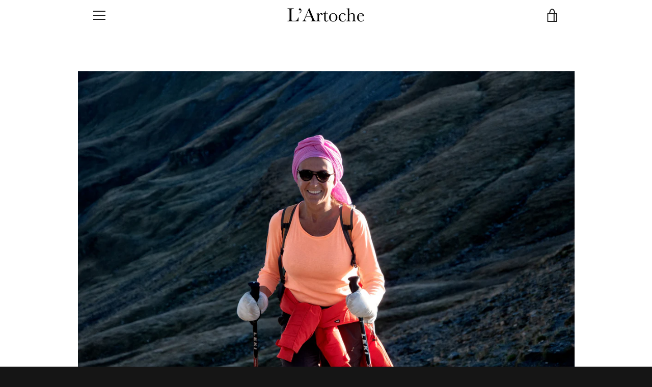

--- FILE ---
content_type: text/html; charset=utf-8
request_url: https://lartoche.fr/products/tableau-photographique-aan_0096_yl
body_size: 27073
content:


<!doctype html>
<!--[if IE 9]> <html class="ie9 supports-no-js" lang="fr"> <![endif]-->
<!--[if (gt IE 9)|!(IE)]><!--> <html class="supports-no-js " lang="fr"> <!--<![endif]-->
<head>
  <meta charset="utf-8">
  <meta http-equiv="X-UA-Compatible" content="IE=9,chrome=1">
  <meta name="viewport" content="width=device-width,initial-scale=1">
  <meta name="theme-color" content="#3a4d59">
  <link rel="canonical" href="https://lartoche.fr/products/tableau-photographique-aan_0096_yl">

  

  <title>
    Mains emmitouflées pour gravir les pentes d&#39;un volcan d&#39;Islande - Ambi &ndash; Boutique L&#39;Artoche
  </title>

  
    <meta name="description" content="Ref. AAN_0096_YL Les tableaux photographiques sont tous réalisés en édition limitée à 30 tirages, numérotés et signés. Ils sont disponibles en plusieurs tailles et sur deux supports distincts : • Papier « Pearl » ou « Baryté » : dédié à la qualité des tirages photos professionnels et des agrandissements. • Support Dibo">
  

  <!-- /snippets/social-meta-tags.liquid -->


  <meta property="og:type" content="product">
  <meta property="og:title" content="Mains emmitouflées pour gravir les pentes d&#39;un volcan d&#39;Islande - Ambiance multicolore">
  
    <meta property="og:image" content="http://lartoche.fr/cdn/shop/products/Lartoche_Vincent_Chove_Visages_Mains_AAN_0096_YL_grande.jpg?v=1544553212">
    <meta property="og:image:secure_url" content="https://lartoche.fr/cdn/shop/products/Lartoche_Vincent_Chove_Visages_Mains_AAN_0096_YL_grande.jpg?v=1544553212">
  
  <meta property="og:description" content="Ref. AAN_0096_YL

Les tableaux photographiques sont tous réalisés en édition limitée à 30 tirages, numérotés et signés.

 Ils sont disponibles en plusieurs tailles et sur deux supports distincts :
 • Papier « Pearl » ou « Baryté » : dédié à la qualité des tirages photos professionnels et des agrandissements.
 • Support Dibond : les tirages sont imprimés sur papier « Pearl » ou « Baryté » et sont ensuite collés sur une plaque d’aluminium légère et rigide, de grande qualité, non déformable avec le temps, très utilisée par les photographes professionnels dans le cadre d&#39;expositions photographiques comme par les architectes d’intérieur pour le design et la décoration d’intérieurs (salons, chambres, couloirs, salles d’attente ou de réunion, accueil...) privés comme professionnels. Ce support est idéal pour son élégance aux murs. Elle valorise au mieux l’œuvre d’art choisie.
Support passe-partout : une belle manière de rester libre de son encadrement et à budget très accessible.
Encadrement possible : soit en caisse américaine bois noir veiné, avec le support Dibond intégré par un châssis en bois ; soit un cadre noir laqué avec le passe-partout et sous verre.">
  <meta property="og:price:amount" content="25.00">
  <meta property="og:price:currency" content="EUR">


  <meta property="og:url" content="https://lartoche.fr/products/tableau-photographique-aan_0096_yl">

<meta property="og:site_name" content="Boutique L&#39;Artoche">




  <meta name="twitter:card" content="summary">


  <meta name="twitter:title" content="Mains emmitouflées pour gravir les pentes d&#39;un volcan d&#39;Islande - Ambiance multicolore">
  <meta name="twitter:description" content="Ref. AAN_0096_YL Les tableaux photographiques sont tous réalisés en édition limitée à 30 tirages, numérotés et signés. Ils sont disponibl...">
  <meta name="twitter:image" content="https://lartoche.fr/cdn/shop/products/Lartoche_Vincent_Chove_Visages_Mains_AAN_0096_YL_grande.jpg?v=1544553212">
  <meta name="twitter:image:width" content="600">
  <meta name="twitter:image:height" content="600">



  <script>window.performance && window.performance.mark && window.performance.mark('shopify.content_for_header.start');</script><meta id="shopify-digital-wallet" name="shopify-digital-wallet" content="/23943925/digital_wallets/dialog">
<meta name="shopify-checkout-api-token" content="85df318b50255f532d4adc2742cfd5ef">
<link rel="alternate" type="application/json+oembed" href="https://lartoche.fr/products/tableau-photographique-aan_0096_yl.oembed">
<script async="async" src="/checkouts/internal/preloads.js?locale=fr-FR"></script>
<link rel="preconnect" href="https://shop.app" crossorigin="anonymous">
<script async="async" src="https://shop.app/checkouts/internal/preloads.js?locale=fr-FR&shop_id=23943925" crossorigin="anonymous"></script>
<script id="apple-pay-shop-capabilities" type="application/json">{"shopId":23943925,"countryCode":"FR","currencyCode":"EUR","merchantCapabilities":["supports3DS"],"merchantId":"gid:\/\/shopify\/Shop\/23943925","merchantName":"Boutique L'Artoche","requiredBillingContactFields":["postalAddress","email"],"requiredShippingContactFields":["postalAddress","email"],"shippingType":"shipping","supportedNetworks":["visa","masterCard","amex","maestro"],"total":{"type":"pending","label":"Boutique L'Artoche","amount":"1.00"},"shopifyPaymentsEnabled":true,"supportsSubscriptions":true}</script>
<script id="shopify-features" type="application/json">{"accessToken":"85df318b50255f532d4adc2742cfd5ef","betas":["rich-media-storefront-analytics"],"domain":"lartoche.fr","predictiveSearch":true,"shopId":23943925,"locale":"fr"}</script>
<script>var Shopify = Shopify || {};
Shopify.shop = "maquette-lartoche.myshopify.com";
Shopify.locale = "fr";
Shopify.currency = {"active":"EUR","rate":"1.0"};
Shopify.country = "FR";
Shopify.theme = {"name":"narrative","id":200504011,"schema_name":"Narrative","schema_version":"1.2.4","theme_store_id":829,"role":"main"};
Shopify.theme.handle = "null";
Shopify.theme.style = {"id":null,"handle":null};
Shopify.cdnHost = "lartoche.fr/cdn";
Shopify.routes = Shopify.routes || {};
Shopify.routes.root = "/";</script>
<script type="module">!function(o){(o.Shopify=o.Shopify||{}).modules=!0}(window);</script>
<script>!function(o){function n(){var o=[];function n(){o.push(Array.prototype.slice.apply(arguments))}return n.q=o,n}var t=o.Shopify=o.Shopify||{};t.loadFeatures=n(),t.autoloadFeatures=n()}(window);</script>
<script>
  window.ShopifyPay = window.ShopifyPay || {};
  window.ShopifyPay.apiHost = "shop.app\/pay";
  window.ShopifyPay.redirectState = null;
</script>
<script id="shop-js-analytics" type="application/json">{"pageType":"product"}</script>
<script defer="defer" async type="module" src="//lartoche.fr/cdn/shopifycloud/shop-js/modules/v2/client.init-shop-cart-sync_sFrtsyKy.fr.esm.js"></script>
<script defer="defer" async type="module" src="//lartoche.fr/cdn/shopifycloud/shop-js/modules/v2/chunk.common__6hoIN0L.esm.js"></script>
<script type="module">
  await import("//lartoche.fr/cdn/shopifycloud/shop-js/modules/v2/client.init-shop-cart-sync_sFrtsyKy.fr.esm.js");
await import("//lartoche.fr/cdn/shopifycloud/shop-js/modules/v2/chunk.common__6hoIN0L.esm.js");

  window.Shopify.SignInWithShop?.initShopCartSync?.({"fedCMEnabled":true,"windoidEnabled":true});

</script>
<script>
  window.Shopify = window.Shopify || {};
  if (!window.Shopify.featureAssets) window.Shopify.featureAssets = {};
  window.Shopify.featureAssets['shop-js'] = {"shop-cart-sync":["modules/v2/client.shop-cart-sync_DqHx_qEc.fr.esm.js","modules/v2/chunk.common__6hoIN0L.esm.js"],"init-fed-cm":["modules/v2/client.init-fed-cm_xkFEL2Ug.fr.esm.js","modules/v2/chunk.common__6hoIN0L.esm.js"],"init-shop-email-lookup-coordinator":["modules/v2/client.init-shop-email-lookup-coordinator_CPBs_X4O.fr.esm.js","modules/v2/chunk.common__6hoIN0L.esm.js"],"shop-button":["modules/v2/client.shop-button_BT7vJoGm.fr.esm.js","modules/v2/chunk.common__6hoIN0L.esm.js"],"init-shop-cart-sync":["modules/v2/client.init-shop-cart-sync_sFrtsyKy.fr.esm.js","modules/v2/chunk.common__6hoIN0L.esm.js"],"init-windoid":["modules/v2/client.init-windoid_6BXDeTDi.fr.esm.js","modules/v2/chunk.common__6hoIN0L.esm.js"],"shop-login-button":["modules/v2/client.shop-login-button_CziVr6az.fr.esm.js","modules/v2/chunk.common__6hoIN0L.esm.js","modules/v2/chunk.modal_EnnEl36P.esm.js"],"shop-cash-offers":["modules/v2/client.shop-cash-offers_8DA_ug7O.fr.esm.js","modules/v2/chunk.common__6hoIN0L.esm.js","modules/v2/chunk.modal_EnnEl36P.esm.js"],"shop-toast-manager":["modules/v2/client.shop-toast-manager_CfrseaTo.fr.esm.js","modules/v2/chunk.common__6hoIN0L.esm.js"],"pay-button":["modules/v2/client.pay-button_DoimWjsv.fr.esm.js","modules/v2/chunk.common__6hoIN0L.esm.js"],"avatar":["modules/v2/client.avatar_BTnouDA3.fr.esm.js"],"init-customer-accounts":["modules/v2/client.init-customer-accounts_vHiDzcpE.fr.esm.js","modules/v2/client.shop-login-button_CziVr6az.fr.esm.js","modules/v2/chunk.common__6hoIN0L.esm.js","modules/v2/chunk.modal_EnnEl36P.esm.js"],"init-customer-accounts-sign-up":["modules/v2/client.init-customer-accounts-sign-up_Dg9qD1dH.fr.esm.js","modules/v2/client.shop-login-button_CziVr6az.fr.esm.js","modules/v2/chunk.common__6hoIN0L.esm.js","modules/v2/chunk.modal_EnnEl36P.esm.js"],"shop-follow-button":["modules/v2/client.shop-follow-button_B1j4yVGh.fr.esm.js","modules/v2/chunk.common__6hoIN0L.esm.js","modules/v2/chunk.modal_EnnEl36P.esm.js"],"init-shop-for-new-customer-accounts":["modules/v2/client.init-shop-for-new-customer-accounts_BJpc3zvj.fr.esm.js","modules/v2/client.shop-login-button_CziVr6az.fr.esm.js","modules/v2/chunk.common__6hoIN0L.esm.js","modules/v2/chunk.modal_EnnEl36P.esm.js"],"checkout-modal":["modules/v2/client.checkout-modal_DCL-MK8C.fr.esm.js","modules/v2/chunk.common__6hoIN0L.esm.js","modules/v2/chunk.modal_EnnEl36P.esm.js"],"lead-capture":["modules/v2/client.lead-capture_BJO6DxX-.fr.esm.js","modules/v2/chunk.common__6hoIN0L.esm.js","modules/v2/chunk.modal_EnnEl36P.esm.js"],"shop-login":["modules/v2/client.shop-login_CKKLb9GC.fr.esm.js","modules/v2/chunk.common__6hoIN0L.esm.js","modules/v2/chunk.modal_EnnEl36P.esm.js"],"payment-terms":["modules/v2/client.payment-terms_BQRdzwIH.fr.esm.js","modules/v2/chunk.common__6hoIN0L.esm.js","modules/v2/chunk.modal_EnnEl36P.esm.js"]};
</script>
<script>(function() {
  var isLoaded = false;
  function asyncLoad() {
    if (isLoaded) return;
    isLoaded = true;
    var urls = ["https:\/\/chimpstatic.com\/mcjs-connected\/js\/users\/a745c4419a9868bb2d9e52e82\/857559d5e92e1d2cbcecfa4fb.js?shop=maquette-lartoche.myshopify.com","https:\/\/chimpstatic.com\/mcjs-connected\/js\/users\/a745c4419a9868bb2d9e52e82\/15510e6769fd074f402c463e6.js?shop=maquette-lartoche.myshopify.com"];
    for (var i = 0; i < urls.length; i++) {
      var s = document.createElement('script');
      s.type = 'text/javascript';
      s.async = true;
      s.src = urls[i];
      var x = document.getElementsByTagName('script')[0];
      x.parentNode.insertBefore(s, x);
    }
  };
  if(window.attachEvent) {
    window.attachEvent('onload', asyncLoad);
  } else {
    window.addEventListener('load', asyncLoad, false);
  }
})();</script>
<script id="__st">var __st={"a":23943925,"offset":3600,"reqid":"3a3e63d3-bf3e-4d58-a1eb-0e61e701da09-1766117788","pageurl":"lartoche.fr\/products\/tableau-photographique-aan_0096_yl","u":"84bb72642c7c","p":"product","rtyp":"product","rid":1838666285171};</script>
<script>window.ShopifyPaypalV4VisibilityTracking = true;</script>
<script id="captcha-bootstrap">!function(){'use strict';const t='contact',e='account',n='new_comment',o=[[t,t],['blogs',n],['comments',n],[t,'customer']],c=[[e,'customer_login'],[e,'guest_login'],[e,'recover_customer_password'],[e,'create_customer']],r=t=>t.map((([t,e])=>`form[action*='/${t}']:not([data-nocaptcha='true']) input[name='form_type'][value='${e}']`)).join(','),a=t=>()=>t?[...document.querySelectorAll(t)].map((t=>t.form)):[];function s(){const t=[...o],e=r(t);return a(e)}const i='password',u='form_key',d=['recaptcha-v3-token','g-recaptcha-response','h-captcha-response',i],f=()=>{try{return window.sessionStorage}catch{return}},m='__shopify_v',_=t=>t.elements[u];function p(t,e,n=!1){try{const o=window.sessionStorage,c=JSON.parse(o.getItem(e)),{data:r}=function(t){const{data:e,action:n}=t;return t[m]||n?{data:e,action:n}:{data:t,action:n}}(c);for(const[e,n]of Object.entries(r))t.elements[e]&&(t.elements[e].value=n);n&&o.removeItem(e)}catch(o){console.error('form repopulation failed',{error:o})}}const l='form_type',E='cptcha';function T(t){t.dataset[E]=!0}const w=window,h=w.document,L='Shopify',v='ce_forms',y='captcha';let A=!1;((t,e)=>{const n=(g='f06e6c50-85a8-45c8-87d0-21a2b65856fe',I='https://cdn.shopify.com/shopifycloud/storefront-forms-hcaptcha/ce_storefront_forms_captcha_hcaptcha.v1.5.2.iife.js',D={infoText:'Protégé par hCaptcha',privacyText:'Confidentialité',termsText:'Conditions'},(t,e,n)=>{const o=w[L][v],c=o.bindForm;if(c)return c(t,g,e,D).then(n);var r;o.q.push([[t,g,e,D],n]),r=I,A||(h.body.append(Object.assign(h.createElement('script'),{id:'captcha-provider',async:!0,src:r})),A=!0)});var g,I,D;w[L]=w[L]||{},w[L][v]=w[L][v]||{},w[L][v].q=[],w[L][y]=w[L][y]||{},w[L][y].protect=function(t,e){n(t,void 0,e),T(t)},Object.freeze(w[L][y]),function(t,e,n,w,h,L){const[v,y,A,g]=function(t,e,n){const i=e?o:[],u=t?c:[],d=[...i,...u],f=r(d),m=r(i),_=r(d.filter((([t,e])=>n.includes(e))));return[a(f),a(m),a(_),s()]}(w,h,L),I=t=>{const e=t.target;return e instanceof HTMLFormElement?e:e&&e.form},D=t=>v().includes(t);t.addEventListener('submit',(t=>{const e=I(t);if(!e)return;const n=D(e)&&!e.dataset.hcaptchaBound&&!e.dataset.recaptchaBound,o=_(e),c=g().includes(e)&&(!o||!o.value);(n||c)&&t.preventDefault(),c&&!n&&(function(t){try{if(!f())return;!function(t){const e=f();if(!e)return;const n=_(t);if(!n)return;const o=n.value;o&&e.removeItem(o)}(t);const e=Array.from(Array(32),(()=>Math.random().toString(36)[2])).join('');!function(t,e){_(t)||t.append(Object.assign(document.createElement('input'),{type:'hidden',name:u})),t.elements[u].value=e}(t,e),function(t,e){const n=f();if(!n)return;const o=[...t.querySelectorAll(`input[type='${i}']`)].map((({name:t})=>t)),c=[...d,...o],r={};for(const[a,s]of new FormData(t).entries())c.includes(a)||(r[a]=s);n.setItem(e,JSON.stringify({[m]:1,action:t.action,data:r}))}(t,e)}catch(e){console.error('failed to persist form',e)}}(e),e.submit())}));const S=(t,e)=>{t&&!t.dataset[E]&&(n(t,e.some((e=>e===t))),T(t))};for(const o of['focusin','change'])t.addEventListener(o,(t=>{const e=I(t);D(e)&&S(e,y())}));const B=e.get('form_key'),M=e.get(l),P=B&&M;t.addEventListener('DOMContentLoaded',(()=>{const t=y();if(P)for(const e of t)e.elements[l].value===M&&p(e,B);[...new Set([...A(),...v().filter((t=>'true'===t.dataset.shopifyCaptcha))])].forEach((e=>S(e,t)))}))}(h,new URLSearchParams(w.location.search),n,t,e,['guest_login'])})(!0,!0)}();</script>
<script integrity="sha256-4kQ18oKyAcykRKYeNunJcIwy7WH5gtpwJnB7kiuLZ1E=" data-source-attribution="shopify.loadfeatures" defer="defer" src="//lartoche.fr/cdn/shopifycloud/storefront/assets/storefront/load_feature-a0a9edcb.js" crossorigin="anonymous"></script>
<script crossorigin="anonymous" defer="defer" src="//lartoche.fr/cdn/shopifycloud/storefront/assets/shopify_pay/storefront-65b4c6d7.js?v=20250812"></script>
<script data-source-attribution="shopify.dynamic_checkout.dynamic.init">var Shopify=Shopify||{};Shopify.PaymentButton=Shopify.PaymentButton||{isStorefrontPortableWallets:!0,init:function(){window.Shopify.PaymentButton.init=function(){};var t=document.createElement("script");t.src="https://lartoche.fr/cdn/shopifycloud/portable-wallets/latest/portable-wallets.fr.js",t.type="module",document.head.appendChild(t)}};
</script>
<script data-source-attribution="shopify.dynamic_checkout.buyer_consent">
  function portableWalletsHideBuyerConsent(e){var t=document.getElementById("shopify-buyer-consent"),n=document.getElementById("shopify-subscription-policy-button");t&&n&&(t.classList.add("hidden"),t.setAttribute("aria-hidden","true"),n.removeEventListener("click",e))}function portableWalletsShowBuyerConsent(e){var t=document.getElementById("shopify-buyer-consent"),n=document.getElementById("shopify-subscription-policy-button");t&&n&&(t.classList.remove("hidden"),t.removeAttribute("aria-hidden"),n.addEventListener("click",e))}window.Shopify?.PaymentButton&&(window.Shopify.PaymentButton.hideBuyerConsent=portableWalletsHideBuyerConsent,window.Shopify.PaymentButton.showBuyerConsent=portableWalletsShowBuyerConsent);
</script>
<script data-source-attribution="shopify.dynamic_checkout.cart.bootstrap">document.addEventListener("DOMContentLoaded",(function(){function t(){return document.querySelector("shopify-accelerated-checkout-cart, shopify-accelerated-checkout")}if(t())Shopify.PaymentButton.init();else{new MutationObserver((function(e,n){t()&&(Shopify.PaymentButton.init(),n.disconnect())})).observe(document.body,{childList:!0,subtree:!0})}}));
</script>
<link id="shopify-accelerated-checkout-styles" rel="stylesheet" media="screen" href="https://lartoche.fr/cdn/shopifycloud/portable-wallets/latest/accelerated-checkout-backwards-compat.css" crossorigin="anonymous">
<style id="shopify-accelerated-checkout-cart">
        #shopify-buyer-consent {
  margin-top: 1em;
  display: inline-block;
  width: 100%;
}

#shopify-buyer-consent.hidden {
  display: none;
}

#shopify-subscription-policy-button {
  background: none;
  border: none;
  padding: 0;
  text-decoration: underline;
  font-size: inherit;
  cursor: pointer;
}

#shopify-subscription-policy-button::before {
  box-shadow: none;
}

      </style>

<script>window.performance && window.performance.mark && window.performance.mark('shopify.content_for_header.end');</script>

  







<style>

/* ------------------------ Critical Helper Classes ------------------------- */
.critical-hide {
  display: none;
}

.critical-clear {
  opacity: 0;
  visibility: hidden;
}

.drawer-cover {
  opacity: 0;
}

.main-content .shopify-section {
  display: none;
}

.main-content .shopify-section:first-child {
  display: inherit;
}

body:not(.template-index) .main-content {
  opacity: 0;
}


/* ----------------------------- Global Styles ------------------------------ */
*, *::before, *::after {
  box-sizing: border-box;
}

html {
  font-size: 62.5%;
  background-color: #ffffff;
}

body {
  margin: 0;
  font-size: 1.6rem;
  font-family: "Source Sans Pro", "HelveticaNeue", "Helvetica Neue", sans-serif;
  color: #000000;
  line-height: 1.625;
}

.page-width {
  max-width: 980px;
  padding: 0 20px;
  margin: 0 auto;
}

/* ---------------------------- Helper Classes ------------------------------ */
.visually-hidden,
.icon__fallback-text {
  position: absolute !important;
  overflow: hidden;
  clip: rect(0 0 0 0);
  height: 1px;
  width: 1px;
  padding: 0;
  border: 0;
}

/* ----------------------------- Typography --------------------------------- */
body {
  -webkit-font-smoothing: antialiased;
  -webkit-text-size-adjust: 100%;
}

.h4 {
  letter-spacing: inherit;
  text-transform: inherit;
  font-family: "Lora", serif ;
  font-weight: 400;
}


.h4 a {
  color: inherit;
  text-decoration: none;
  font-weight: inherit;
}

.h4 {
  font-size: 2.2rem;
}

@media only screen and (min-width: 750px) {
  .h4 {
    font-size: 2.4rem;
    line-height: 1.5;
  }
}

/* ------------------------------ Buttons ----------------------------------- */
.btn,
.btn--secondary {
  -moz-user-select: "none";
  -ms-user-select: "none";
  -webkit-user-select: "none";
  user-select: "none";
  -webkit-appearance: none;
  -moz-appearance: none;
  appearance: none;
  display: inline-block;
  position: relative;
  width: auto;
  background-color: #3a4d59;
  border-radius: 0;
  color: #ffffff;
  border: 2px solid #3a4d59;
  font-size: 1.4rem;
  font-weight: 700;
  letter-spacing: 1.5px;
  text-decoration: none;
  text-align: center;
  text-transform: uppercase;
  padding: 10px 30px;
  line-height: 2.2;
  vertical-align: middle;
  cursor: pointer;
  transition: outline 0.1s linear;
  box-sizing: border-box;
}

.btn--square {
  width: 50px;
  height: 50px;
  padding: 0;
  text-align: center;
  line-height: 50px;
}

.btn--clear {
  position: relative;
  background-color: transparent;
  border: 0;
  color: #000000;
  transition: 0.15s opacity ease-out;
}

.btn--clear:hover::after,
.btn--clear::after {
  outline: 0 !important;
}

.btn::after,
.btn--secondary::after {
  content: '';
  display: block;
  position: absolute;
  top: 0;
  left: 0;
  width: 100%;
  height: 100%;
  outline: 2px solid #3a4d59;
  transition: outline 0.1s linear;
}

/* -------------------------------- Icons ----------------------------------- */
.icon {
  display: inline-block;
  width: 20px;
  height: 20px;
  vertical-align: middle;
}

/* ----------------------------- Site Header -------------------------------- */
.site-header {
  position: relative;
  transition: transform 0.25s ease-out;
  z-index: 10;
}

.site-header--transparent,
.site-header--homepage {
  position: absolute;
  top: 0;
  left: 0;
  right: 0;
  z-index: 10;
}

.site-header__wrapper {
  position: relative;
  min-height: 60px;
  width: 100%;
  background-color: #ffffff;
  z-index: 10;
}

.site-header--transparent .site-header__wrapper {
  background-color: transparent;
}

.site-header__wrapper svg {
  fill: #1e1e1e;
}

.site-header__wrapper--transitioning {
  transition: background-color 0.25s ease-out, margin-top 0.25s ease-out;
}

.announcement-bar {
  display: none;
  text-align: center;
  position: relative;
  text-decoration: none;
  z-index: 10;
}

.announcement-bar--visible {
  display: block;
}

.announcement-bar__message {
  font-size: 16px;
  font-weight: 400;
  padding: 10px 20px;
  margin-bottom: 0;
}

.announcement-bar__message .icon {
  fill: currentColor;
}

.announcement-bar__close {
  position: absolute;
  right: 20px;
  padding: 0;
  width: 30px;
  height: 30px;
  line-height: 100%;
  top: 50%;
  -ms-transform: translateY(-50%);
  -webkit-transform: translateY(-50%);
  transform: translateY(-50%);
}

.announcement-bar__close .icon {
  width: 12px;
  height: 12px;
  fill: currentColor;
}

.site-header-sections {
  display: -webkit-flex;
  display: -ms-flexbox;
  display: flex;
  width: 100%;
  -ms-flex-align: center;
  -webkit-align-items: center;
  -moz-align-items: center;
  -ms-align-items: center;
  -o-align-items: center;
  align-items: center;
  min-height: 60px;
}

.site-header__section--title {
  display: -webkit-flex;
  display: -ms-flexbox;
  display: flex;
  width: 100%;
  -webkit-justify-content: center;
  -ms-justify-content: center;
  justify-content: center;
}

.ie9 .site-header__section--title {
  width: 100%;
  padding: 10px 0 2px;
  text-align: center;
}

.site-header__logo-wrapper {
  display: inline-block;
  margin: 0;
  padding: 10px 0;
  text-align: center;
  line-height: 1.2;
}

.site-header__logo {
  display: block;
}

.site-header__logo-image {
  display: block;
  margin: 0 auto;
}

.site-header--transparent .site-header__logo-image {
  display: none;
}

@media only screen and (max-width: 749px) {
  .site-header__logo-image {
    max-height: 30px;
  }
}

.site-header__logo-image--transparent {
  display: none;
}

.site-header--transparent .site-header__logo-image--transparent {
  display: block;
}

.navigation-open .site-header__logo-image--transparent,
html.supports-no-js .site-header__logo-image--transparent {
  display: none;
}

.site-header__cart svg {
  width: 22px;
  height: 30px;
  margin: -2px 0 0 -2px;
}

@media only screen and (min-width: 750px) {
  .site-header__cart svg {
    width: 26px;
  }
}

.site-header__cart::after {
  border-color: #000000;
}

.site-header__cart-bubble {
  position: absolute;
  top: 15px;
  right: 10px;
  width: 10px;
  height: 10px;
  background-color: #eb4f47;
  border-radius: 50%;
  opacity: 0;
  transition: all 0.25s ease-out;
  -ms-transform: scale(0);
  -webkit-transform: scale(0);
  transform: scale(0);
}

@media only screen and (min-width: 750px) {
  .site-header__cart-bubble {
    top:15px;
    right: 9px;
  }
}

.site-header__cart .site-header__cart-bubble {
  top: 13px;
}

@media only screen and (min-width: 750px) {
  .site-header__cart .site-header__cart-bubble {
    top: 12px;
  }
}

.site-header__cart-bubble--visible {
  opacity: 1;
  -ms-transform: scale(1);
  -webkit-transform: scale(1);
  transform: scale(1);
}

.burger-icon {
  display: block;
  height: 2px;
  width: 16px;
  left: 50%;
  margin-left: -8px;
  background: #1e1e1e;
  position: absolute;
  transition: all 0.25s ease-out;
}

@media only screen and (min-width: 750px) {
  .burger-icon {
    height:2px;
    width: 24px;
    left: 50%;
    margin-left: -12px;
  }
}

.burger-icon--top {
  top: 18px;
}

@media only screen and (min-width: 750px) {
  .burger-icon--top {
    top: 16px;
  }
}

.site-header__navigation--active .burger-icon--top {
  top: 25px;
  transform: rotate(45deg);
}

.burger-icon--mid {
  top: 24px;
}

@media only screen and (min-width: 750px) {
  .burger-icon--mid {
    top: 24px;
  }
}

.site-header__navigation--active .burger-icon--mid {
  opacity: 0;
}

.burger-icon--bottom {
  top: 30px;
}

@media only screen and (min-width: 750px) {
  .burger-icon--bottom {
    top: 32px;
  }
}

.site-header__navigation--active .burger-icon--bottom {
  top: 25px;
  transform: rotate(-45deg);
}

.site-header__navigation {
  position: relative;
}

.site-header__navigation svg {
  width: 20px;
  height: 30px;
}

.site-header__navigation::after {
  border-color: #4a4a4a;
}

/* ----------------------------- Slideshow --------------------------------- */
.slideshow-wrapper {
  background-color: #ffffff;
}

.slideshow {
  display: -webkit-flex;
  display: -ms-flexbox;
  display: flex;
  width: 100%;
  position: relative;
  overflow: hidden;
  height: calc(100vh - 35px);
  background-color: #d9d9d9;
}

.slideshow__slide {
  position: absolute;
  height: 100%;
  width: 100%;
  opacity: 0;
  z-index: 0;
  transition: all 0.5s cubic-bezier(0, 0, 0, 1);
}

.slideshow__slide--active {
  transition: all 0.5s cubic-bezier(0, 0, 0, 1);
  opacity: 1;
  z-index: 2;
}

.slideshow__overlay::before {
  content: '';
  position: absolute;
  top: 0;
  right: 0;
  bottom: 0;
  left: 0;
  z-index: 3;
}

.slideshow__image {
  height: 100%;
  width: 100%;
  object-fit: cover;
  z-index: 1;
  transition: opacity 0.8s cubic-bezier(0.44, 0.13, 0.48, 0.87),filter 400ms,-webkit-filter 400ms;
  font-family: "object-fit: cover";
}

.slideshow__image .placeholder-svg {
  display: block;
  fill: rgba(74,74,74,0.35);
  background-color: #f1eee6;
  position: absolute;
  top: 50%;
  left: 50%;
  height: 100%;
  width: auto;
  max-height: none;
  max-width: none;
  -ms-transform: translate(-50%, -50%);
  -webkit-transform: translate(-50%, -50%);
  transform: translate(-50%, -50%);
}

.slideshow__image .placeholder-background {
  background-color: #faf9f6;
  position: absolute;
  top: 0;
  right: 0;
  bottom: 0;
  left: 0;
}
</style>

  

  <link href="//fonts.googleapis.com/css?family=Source+Sans+Pro:400,700" rel="stylesheet" type="text/css" media="all" />


  

    <link href="//fonts.googleapis.com/css?family=Lora:400" rel="stylesheet" type="text/css" media="all" />
  


  


<link title="theme" rel="preload" href="//lartoche.fr/cdn/shop/t/3/assets/theme.scss.css?v=114013349766449745101732193869" as="style">
<noscript><link rel="stylesheet" href="//lartoche.fr/cdn/shop/t/3/assets/theme.scss.css?v=114013349766449745101732193869"></noscript>

<script>
/*! loadCSS. [c]2017 Filament Group, Inc. MIT License */
!function(a){"use strict";var b=function(b,c,d){function e(a){return h.body?a():void setTimeout(function(){e(a)})}function f(){i.addEventListener&&i.removeEventListener("load",f);if(!Shopify.designMode)i.media=d||"all"}var g,h=a.document,i=h.createElement("link");if(c)g=c;else{var j=(h.body||h.getElementsByTagName("head")[0]).childNodes;g=j[j.length-1]}var k=h.styleSheets;i.rel="stylesheet",i.href=b,i.media=Shopify.designMode?d||"all":"only x",e(function(){g.parentNode.insertBefore(i,c?g:g.nextSibling)});var l=function(a){for(var b=i.href,c=k.length;c--;)if(k[c].href===b)return a();setTimeout(function(){l(a)})};return i.addEventListener&&i.addEventListener("load",f),i.onloadcssdefined=l,l(f),i};"undefined"!=typeof exports?exports.loadCSS=b:a.loadCSS=b}("undefined"!=typeof global?global:this);
/*! onloadCSS. (onload callback for loadCSS) [c]2017 Filament Group, Inc. MIT License */
function onloadCSS(a,b){function c(){!d&&b&&(d=!0,b.call(a))}var d;a.addEventListener&&a.addEventListener("load",c),a.attachEvent&&a.attachEvent("onload",c),"isApplicationInstalled"in navigator&&"onloadcssdefined"in a&&a.onloadcssdefined(c)}

// Insert our stylesheet before our preload <link> tag
var preload = document.querySelector('link[href="//lartoche.fr/cdn/shop/t/3/assets/theme.scss.css?v=114013349766449745101732193869"]');
var stylesheet = loadCSS('//lartoche.fr/cdn/shop/t/3/assets/theme.scss.css?v=114013349766449745101732193869', preload);
// Create a property to easily detect if the stylesheet is done loading
onloadCSS(stylesheet, function() { stylesheet.loaded = true; });
</script>

  <script>
    var theme = {
      stylesheet: "//lartoche.fr/cdn/shop/t/3/assets/theme.scss.css?v=114013349766449745101732193869",
      strings: {
        addToCart: "Ajouter au panier",
        soldOut: "Épuisé",
        unavailable: "Non disponible",
        addItemSuccess: "Article ajouté au panier.",
        cartError: "Une erreur est survenue lors de l’actualisation de votre carte. Essayez de nouveau s’il vous plaît.",
        cartQuantityError: "Vous ne pouvez ajouter que [quantity] [title] à votre panier.",
        newsletter: {
          blankError: "L\u0026#39;e-mail ne peut pas être vide.",
          invalidError: "Veuillez entrer une adresse e-mail valide."
        },
        map: {
          zeroResults: "Aucun résultat pour cette adresse",
          overQueryLimit: "Vous avez dépassé la limite de Google utilisation de l'API. Envisager la mise à niveau à un \u003ca href=\"https:\/\/developers.google.com\/maps\/premium\/usage-limits\"\u003erégime spécial\u003c\/a\u003e.",
          authError: "Il y avait un problème authentifier votre compte Google Maps API.",
          addressError: "Vous ne trouvez pas cette adresse"
        }
      },
      isOnline: true,
      moneyFormat: "€{{amount}}",
      mediaQuerySmall: 750,
      mediaQueryMedium: 990
    };

    

    document.documentElement.className = document.documentElement.className.replace('supports-no-js', '');
  </script>

  <!--[if lte IE 9]><script src="//lartoche.fr/cdn/shop/t/3/assets/polyfills.js?v=139579457058596345501506371157"></script><![endif]-->

  <!--[if (gt IE 9)|!(IE)]><!--><script src="//lartoche.fr/cdn/shop/t/3/assets/lazysizes.min.js?v=62480953726719776521506371161" async="async"></script><!--<![endif]-->
  <!--[if lte IE 9]><script src="//lartoche.fr/cdn/shop/t/3/assets/lazysizes.min.js?v=62480953726719776521506371161"></script><![endif]-->

  <!--[if (gt IE 9)|!(IE)]><!--><script src="//lartoche.fr/cdn/shop/t/3/assets/theme.min.js?v=96459691153692059691506371162" defer="defer"></script><!--<![endif]-->
  <!--[if lte IE 9]><script src="//lartoche.fr/cdn/shop/t/3/assets/theme.min.js?v=96459691153692059691506371162"></script><![endif]-->

  <!--[if (gt IE 9)|!(IE)]><!--><script src="//lartoche.fr/cdn/shop/t/3/assets/custom.js?v=101612360477050417211506371156" defer="defer"></script><!--<![endif]-->
  <!--[if lte IE 9]><script src="//lartoche.fr/cdn/shop/t/3/assets/custom.js?v=101612360477050417211506371156"></script><![endif]-->
<link href="https://monorail-edge.shopifysvc.com" rel="dns-prefetch">
<script>(function(){if ("sendBeacon" in navigator && "performance" in window) {try {var session_token_from_headers = performance.getEntriesByType('navigation')[0].serverTiming.find(x => x.name == '_s').description;} catch {var session_token_from_headers = undefined;}var session_cookie_matches = document.cookie.match(/_shopify_s=([^;]*)/);var session_token_from_cookie = session_cookie_matches && session_cookie_matches.length === 2 ? session_cookie_matches[1] : "";var session_token = session_token_from_headers || session_token_from_cookie || "";function handle_abandonment_event(e) {var entries = performance.getEntries().filter(function(entry) {return /monorail-edge.shopifysvc.com/.test(entry.name);});if (!window.abandonment_tracked && entries.length === 0) {window.abandonment_tracked = true;var currentMs = Date.now();var navigation_start = performance.timing.navigationStart;var payload = {shop_id: 23943925,url: window.location.href,navigation_start,duration: currentMs - navigation_start,session_token,page_type: "product"};window.navigator.sendBeacon("https://monorail-edge.shopifysvc.com/v1/produce", JSON.stringify({schema_id: "online_store_buyer_site_abandonment/1.1",payload: payload,metadata: {event_created_at_ms: currentMs,event_sent_at_ms: currentMs}}));}}window.addEventListener('pagehide', handle_abandonment_event);}}());</script>
<script id="web-pixels-manager-setup">(function e(e,d,r,n,o){if(void 0===o&&(o={}),!Boolean(null===(a=null===(i=window.Shopify)||void 0===i?void 0:i.analytics)||void 0===a?void 0:a.replayQueue)){var i,a;window.Shopify=window.Shopify||{};var t=window.Shopify;t.analytics=t.analytics||{};var s=t.analytics;s.replayQueue=[],s.publish=function(e,d,r){return s.replayQueue.push([e,d,r]),!0};try{self.performance.mark("wpm:start")}catch(e){}var l=function(){var e={modern:/Edge?\/(1{2}[4-9]|1[2-9]\d|[2-9]\d{2}|\d{4,})\.\d+(\.\d+|)|Firefox\/(1{2}[4-9]|1[2-9]\d|[2-9]\d{2}|\d{4,})\.\d+(\.\d+|)|Chrom(ium|e)\/(9{2}|\d{3,})\.\d+(\.\d+|)|(Maci|X1{2}).+ Version\/(15\.\d+|(1[6-9]|[2-9]\d|\d{3,})\.\d+)([,.]\d+|)( \(\w+\)|)( Mobile\/\w+|) Safari\/|Chrome.+OPR\/(9{2}|\d{3,})\.\d+\.\d+|(CPU[ +]OS|iPhone[ +]OS|CPU[ +]iPhone|CPU IPhone OS|CPU iPad OS)[ +]+(15[._]\d+|(1[6-9]|[2-9]\d|\d{3,})[._]\d+)([._]\d+|)|Android:?[ /-](13[3-9]|1[4-9]\d|[2-9]\d{2}|\d{4,})(\.\d+|)(\.\d+|)|Android.+Firefox\/(13[5-9]|1[4-9]\d|[2-9]\d{2}|\d{4,})\.\d+(\.\d+|)|Android.+Chrom(ium|e)\/(13[3-9]|1[4-9]\d|[2-9]\d{2}|\d{4,})\.\d+(\.\d+|)|SamsungBrowser\/([2-9]\d|\d{3,})\.\d+/,legacy:/Edge?\/(1[6-9]|[2-9]\d|\d{3,})\.\d+(\.\d+|)|Firefox\/(5[4-9]|[6-9]\d|\d{3,})\.\d+(\.\d+|)|Chrom(ium|e)\/(5[1-9]|[6-9]\d|\d{3,})\.\d+(\.\d+|)([\d.]+$|.*Safari\/(?![\d.]+ Edge\/[\d.]+$))|(Maci|X1{2}).+ Version\/(10\.\d+|(1[1-9]|[2-9]\d|\d{3,})\.\d+)([,.]\d+|)( \(\w+\)|)( Mobile\/\w+|) Safari\/|Chrome.+OPR\/(3[89]|[4-9]\d|\d{3,})\.\d+\.\d+|(CPU[ +]OS|iPhone[ +]OS|CPU[ +]iPhone|CPU IPhone OS|CPU iPad OS)[ +]+(10[._]\d+|(1[1-9]|[2-9]\d|\d{3,})[._]\d+)([._]\d+|)|Android:?[ /-](13[3-9]|1[4-9]\d|[2-9]\d{2}|\d{4,})(\.\d+|)(\.\d+|)|Mobile Safari.+OPR\/([89]\d|\d{3,})\.\d+\.\d+|Android.+Firefox\/(13[5-9]|1[4-9]\d|[2-9]\d{2}|\d{4,})\.\d+(\.\d+|)|Android.+Chrom(ium|e)\/(13[3-9]|1[4-9]\d|[2-9]\d{2}|\d{4,})\.\d+(\.\d+|)|Android.+(UC? ?Browser|UCWEB|U3)[ /]?(15\.([5-9]|\d{2,})|(1[6-9]|[2-9]\d|\d{3,})\.\d+)\.\d+|SamsungBrowser\/(5\.\d+|([6-9]|\d{2,})\.\d+)|Android.+MQ{2}Browser\/(14(\.(9|\d{2,})|)|(1[5-9]|[2-9]\d|\d{3,})(\.\d+|))(\.\d+|)|K[Aa][Ii]OS\/(3\.\d+|([4-9]|\d{2,})\.\d+)(\.\d+|)/},d=e.modern,r=e.legacy,n=navigator.userAgent;return n.match(d)?"modern":n.match(r)?"legacy":"unknown"}(),u="modern"===l?"modern":"legacy",c=(null!=n?n:{modern:"",legacy:""})[u],f=function(e){return[e.baseUrl,"/wpm","/b",e.hashVersion,"modern"===e.buildTarget?"m":"l",".js"].join("")}({baseUrl:d,hashVersion:r,buildTarget:u}),m=function(e){var d=e.version,r=e.bundleTarget,n=e.surface,o=e.pageUrl,i=e.monorailEndpoint;return{emit:function(e){var a=e.status,t=e.errorMsg,s=(new Date).getTime(),l=JSON.stringify({metadata:{event_sent_at_ms:s},events:[{schema_id:"web_pixels_manager_load/3.1",payload:{version:d,bundle_target:r,page_url:o,status:a,surface:n,error_msg:t},metadata:{event_created_at_ms:s}}]});if(!i)return console&&console.warn&&console.warn("[Web Pixels Manager] No Monorail endpoint provided, skipping logging."),!1;try{return self.navigator.sendBeacon.bind(self.navigator)(i,l)}catch(e){}var u=new XMLHttpRequest;try{return u.open("POST",i,!0),u.setRequestHeader("Content-Type","text/plain"),u.send(l),!0}catch(e){return console&&console.warn&&console.warn("[Web Pixels Manager] Got an unhandled error while logging to Monorail."),!1}}}}({version:r,bundleTarget:l,surface:e.surface,pageUrl:self.location.href,monorailEndpoint:e.monorailEndpoint});try{o.browserTarget=l,function(e){var d=e.src,r=e.async,n=void 0===r||r,o=e.onload,i=e.onerror,a=e.sri,t=e.scriptDataAttributes,s=void 0===t?{}:t,l=document.createElement("script"),u=document.querySelector("head"),c=document.querySelector("body");if(l.async=n,l.src=d,a&&(l.integrity=a,l.crossOrigin="anonymous"),s)for(var f in s)if(Object.prototype.hasOwnProperty.call(s,f))try{l.dataset[f]=s[f]}catch(e){}if(o&&l.addEventListener("load",o),i&&l.addEventListener("error",i),u)u.appendChild(l);else{if(!c)throw new Error("Did not find a head or body element to append the script");c.appendChild(l)}}({src:f,async:!0,onload:function(){if(!function(){var e,d;return Boolean(null===(d=null===(e=window.Shopify)||void 0===e?void 0:e.analytics)||void 0===d?void 0:d.initialized)}()){var d=window.webPixelsManager.init(e)||void 0;if(d){var r=window.Shopify.analytics;r.replayQueue.forEach((function(e){var r=e[0],n=e[1],o=e[2];d.publishCustomEvent(r,n,o)})),r.replayQueue=[],r.publish=d.publishCustomEvent,r.visitor=d.visitor,r.initialized=!0}}},onerror:function(){return m.emit({status:"failed",errorMsg:"".concat(f," has failed to load")})},sri:function(e){var d=/^sha384-[A-Za-z0-9+/=]+$/;return"string"==typeof e&&d.test(e)}(c)?c:"",scriptDataAttributes:o}),m.emit({status:"loading"})}catch(e){m.emit({status:"failed",errorMsg:(null==e?void 0:e.message)||"Unknown error"})}}})({shopId: 23943925,storefrontBaseUrl: "https://lartoche.fr",extensionsBaseUrl: "https://extensions.shopifycdn.com/cdn/shopifycloud/web-pixels-manager",monorailEndpoint: "https://monorail-edge.shopifysvc.com/unstable/produce_batch",surface: "storefront-renderer",enabledBetaFlags: ["2dca8a86"],webPixelsConfigList: [{"id":"172818758","eventPayloadVersion":"v1","runtimeContext":"LAX","scriptVersion":"1","type":"CUSTOM","privacyPurposes":["MARKETING"],"name":"Meta pixel (migrated)"},{"id":"206471494","eventPayloadVersion":"v1","runtimeContext":"LAX","scriptVersion":"1","type":"CUSTOM","privacyPurposes":["ANALYTICS"],"name":"Google Analytics tag (migrated)"},{"id":"shopify-app-pixel","configuration":"{}","eventPayloadVersion":"v1","runtimeContext":"STRICT","scriptVersion":"0450","apiClientId":"shopify-pixel","type":"APP","privacyPurposes":["ANALYTICS","MARKETING"]},{"id":"shopify-custom-pixel","eventPayloadVersion":"v1","runtimeContext":"LAX","scriptVersion":"0450","apiClientId":"shopify-pixel","type":"CUSTOM","privacyPurposes":["ANALYTICS","MARKETING"]}],isMerchantRequest: false,initData: {"shop":{"name":"Boutique L'Artoche","paymentSettings":{"currencyCode":"EUR"},"myshopifyDomain":"maquette-lartoche.myshopify.com","countryCode":"FR","storefrontUrl":"https:\/\/lartoche.fr"},"customer":null,"cart":null,"checkout":null,"productVariants":[{"price":{"amount":25.0,"currencyCode":"EUR"},"product":{"title":"Mains emmitouflées pour gravir les pentes d'un volcan d'Islande - Ambiance multicolore","vendor":"Vincent Chové","id":"1838666285171","untranslatedTitle":"Mains emmitouflées pour gravir les pentes d'un volcan d'Islande - Ambiance multicolore","url":"\/products\/tableau-photographique-aan_0096_yl","type":"Tableaux photographiques"},"id":"17963748786291","image":{"src":"\/\/lartoche.fr\/cdn\/shop\/products\/Lartoche_Vincent_Chove_Visages_Mains_AAN_0096_YL.jpg?v=1544553212"},"sku":"","title":"16x24 \/ Papier Baryté","untranslatedTitle":"16x24 \/ Papier Baryté"},{"price":{"amount":45.0,"currencyCode":"EUR"},"product":{"title":"Mains emmitouflées pour gravir les pentes d'un volcan d'Islande - Ambiance multicolore","vendor":"Vincent Chové","id":"1838666285171","untranslatedTitle":"Mains emmitouflées pour gravir les pentes d'un volcan d'Islande - Ambiance multicolore","url":"\/products\/tableau-photographique-aan_0096_yl","type":"Tableaux photographiques"},"id":"17963748819059","image":{"src":"\/\/lartoche.fr\/cdn\/shop\/products\/Lartoche_Vincent_Chove_Visages_Mains_AAN_0096_YL.jpg?v=1544553212"},"sku":"","title":"20x30 \/ Papier Baryté","untranslatedTitle":"20x30 \/ Papier Baryté"},{"price":{"amount":130.0,"currencyCode":"EUR"},"product":{"title":"Mains emmitouflées pour gravir les pentes d'un volcan d'Islande - Ambiance multicolore","vendor":"Vincent Chové","id":"1838666285171","untranslatedTitle":"Mains emmitouflées pour gravir les pentes d'un volcan d'Islande - Ambiance multicolore","url":"\/products\/tableau-photographique-aan_0096_yl","type":"Tableaux photographiques"},"id":"17963748851827","image":{"src":"\/\/lartoche.fr\/cdn\/shop\/products\/Lartoche_Vincent_Chove_Visages_Mains_AAN_0096_YL.jpg?v=1544553212"},"sku":"","title":"20x30 \/ Baryté sur Dibond","untranslatedTitle":"20x30 \/ Baryté sur Dibond"},{"price":{"amount":75.0,"currencyCode":"EUR"},"product":{"title":"Mains emmitouflées pour gravir les pentes d'un volcan d'Islande - Ambiance multicolore","vendor":"Vincent Chové","id":"1838666285171","untranslatedTitle":"Mains emmitouflées pour gravir les pentes d'un volcan d'Islande - Ambiance multicolore","url":"\/products\/tableau-photographique-aan_0096_yl","type":"Tableaux photographiques"},"id":"17963748884595","image":{"src":"\/\/lartoche.fr\/cdn\/shop\/products\/Lartoche_Vincent_Chove_Visages_Mains_AAN_0096_YL.jpg?v=1544553212"},"sku":"","title":"30x45 \/ Papier Baryté","untranslatedTitle":"30x45 \/ Papier Baryté"},{"price":{"amount":175.0,"currencyCode":"EUR"},"product":{"title":"Mains emmitouflées pour gravir les pentes d'un volcan d'Islande - Ambiance multicolore","vendor":"Vincent Chové","id":"1838666285171","untranslatedTitle":"Mains emmitouflées pour gravir les pentes d'un volcan d'Islande - Ambiance multicolore","url":"\/products\/tableau-photographique-aan_0096_yl","type":"Tableaux photographiques"},"id":"17963748917363","image":{"src":"\/\/lartoche.fr\/cdn\/shop\/products\/Lartoche_Vincent_Chove_Visages_Mains_AAN_0096_YL.jpg?v=1544553212"},"sku":"","title":"30x45 \/ Baryté sur Dibond","untranslatedTitle":"30x45 \/ Baryté sur Dibond"},{"price":{"amount":75.0,"currencyCode":"EUR"},"product":{"title":"Mains emmitouflées pour gravir les pentes d'un volcan d'Islande - Ambiance multicolore","vendor":"Vincent Chové","id":"1838666285171","untranslatedTitle":"Mains emmitouflées pour gravir les pentes d'un volcan d'Islande - Ambiance multicolore","url":"\/products\/tableau-photographique-aan_0096_yl","type":"Tableaux photographiques"},"id":"17963748950131","image":{"src":"\/\/lartoche.fr\/cdn\/shop\/products\/Lartoche_Vincent_Chove_Visages_Mains_AAN_0096_YL.jpg?v=1544553212"},"sku":"","title":"40x50 \/ Baryté dans un passe-partout","untranslatedTitle":"40x50 \/ Baryté dans un passe-partout"},{"price":{"amount":160.0,"currencyCode":"EUR"},"product":{"title":"Mains emmitouflées pour gravir les pentes d'un volcan d'Islande - Ambiance multicolore","vendor":"Vincent Chové","id":"1838666285171","untranslatedTitle":"Mains emmitouflées pour gravir les pentes d'un volcan d'Islande - Ambiance multicolore","url":"\/products\/tableau-photographique-aan_0096_yl","type":"Tableaux photographiques"},"id":"17963748982899","image":{"src":"\/\/lartoche.fr\/cdn\/shop\/products\/Lartoche_Vincent_Chove_Visages_Mains_AAN_0096_YL.jpg?v=1544553212"},"sku":"","title":"40x50 \/ Baryté avec passe-partout et cadre laqué noir","untranslatedTitle":"40x50 \/ Baryté avec passe-partout et cadre laqué noir"},{"price":{"amount":190.0,"currencyCode":"EUR"},"product":{"title":"Mains emmitouflées pour gravir les pentes d'un volcan d'Islande - Ambiance multicolore","vendor":"Vincent Chové","id":"1838666285171","untranslatedTitle":"Mains emmitouflées pour gravir les pentes d'un volcan d'Islande - Ambiance multicolore","url":"\/products\/tableau-photographique-aan_0096_yl","type":"Tableaux photographiques"},"id":"17963749015667","image":{"src":"\/\/lartoche.fr\/cdn\/shop\/products\/Lartoche_Vincent_Chove_Visages_Mains_AAN_0096_YL.jpg?v=1544553212"},"sku":"","title":"50x75 \/ Papier Baryté","untranslatedTitle":"50x75 \/ Papier Baryté"},{"price":{"amount":370.0,"currencyCode":"EUR"},"product":{"title":"Mains emmitouflées pour gravir les pentes d'un volcan d'Islande - Ambiance multicolore","vendor":"Vincent Chové","id":"1838666285171","untranslatedTitle":"Mains emmitouflées pour gravir les pentes d'un volcan d'Islande - Ambiance multicolore","url":"\/products\/tableau-photographique-aan_0096_yl","type":"Tableaux photographiques"},"id":"17963749048435","image":{"src":"\/\/lartoche.fr\/cdn\/shop\/products\/Lartoche_Vincent_Chove_Visages_Mains_AAN_0096_YL.jpg?v=1544553212"},"sku":"","title":"50x75 \/ Baryté sur Dibond","untranslatedTitle":"50x75 \/ Baryté sur Dibond"},{"price":{"amount":550.0,"currencyCode":"EUR"},"product":{"title":"Mains emmitouflées pour gravir les pentes d'un volcan d'Islande - Ambiance multicolore","vendor":"Vincent Chové","id":"1838666285171","untranslatedTitle":"Mains emmitouflées pour gravir les pentes d'un volcan d'Islande - Ambiance multicolore","url":"\/products\/tableau-photographique-aan_0096_yl","type":"Tableaux photographiques"},"id":"17963749081203","image":{"src":"\/\/lartoche.fr\/cdn\/shop\/products\/Lartoche_Vincent_Chove_Visages_Mains_AAN_0096_YL.jpg?v=1544553212"},"sku":"","title":"50x75 \/ Baryté sur Dibond et en Caisse américaine bois noir veiné","untranslatedTitle":"50x75 \/ Baryté sur Dibond et en Caisse américaine bois noir veiné"}],"purchasingCompany":null},},"https://lartoche.fr/cdn","1e0b1122w61c904dfpc855754am2b403ea2",{"modern":"","legacy":""},{"shopId":"23943925","storefrontBaseUrl":"https:\/\/lartoche.fr","extensionBaseUrl":"https:\/\/extensions.shopifycdn.com\/cdn\/shopifycloud\/web-pixels-manager","surface":"storefront-renderer","enabledBetaFlags":"[\"2dca8a86\"]","isMerchantRequest":"false","hashVersion":"1e0b1122w61c904dfpc855754am2b403ea2","publish":"custom","events":"[[\"page_viewed\",{}],[\"product_viewed\",{\"productVariant\":{\"price\":{\"amount\":25.0,\"currencyCode\":\"EUR\"},\"product\":{\"title\":\"Mains emmitouflées pour gravir les pentes d'un volcan d'Islande - Ambiance multicolore\",\"vendor\":\"Vincent Chové\",\"id\":\"1838666285171\",\"untranslatedTitle\":\"Mains emmitouflées pour gravir les pentes d'un volcan d'Islande - Ambiance multicolore\",\"url\":\"\/products\/tableau-photographique-aan_0096_yl\",\"type\":\"Tableaux photographiques\"},\"id\":\"17963748786291\",\"image\":{\"src\":\"\/\/lartoche.fr\/cdn\/shop\/products\/Lartoche_Vincent_Chove_Visages_Mains_AAN_0096_YL.jpg?v=1544553212\"},\"sku\":\"\",\"title\":\"16x24 \/ Papier Baryté\",\"untranslatedTitle\":\"16x24 \/ Papier Baryté\"}}]]"});</script><script>
  window.ShopifyAnalytics = window.ShopifyAnalytics || {};
  window.ShopifyAnalytics.meta = window.ShopifyAnalytics.meta || {};
  window.ShopifyAnalytics.meta.currency = 'EUR';
  var meta = {"product":{"id":1838666285171,"gid":"gid:\/\/shopify\/Product\/1838666285171","vendor":"Vincent Chové","type":"Tableaux photographiques","variants":[{"id":17963748786291,"price":2500,"name":"Mains emmitouflées pour gravir les pentes d'un volcan d'Islande - Ambiance multicolore - 16x24 \/ Papier Baryté","public_title":"16x24 \/ Papier Baryté","sku":""},{"id":17963748819059,"price":4500,"name":"Mains emmitouflées pour gravir les pentes d'un volcan d'Islande - Ambiance multicolore - 20x30 \/ Papier Baryté","public_title":"20x30 \/ Papier Baryté","sku":""},{"id":17963748851827,"price":13000,"name":"Mains emmitouflées pour gravir les pentes d'un volcan d'Islande - Ambiance multicolore - 20x30 \/ Baryté sur Dibond","public_title":"20x30 \/ Baryté sur Dibond","sku":""},{"id":17963748884595,"price":7500,"name":"Mains emmitouflées pour gravir les pentes d'un volcan d'Islande - Ambiance multicolore - 30x45 \/ Papier Baryté","public_title":"30x45 \/ Papier Baryté","sku":""},{"id":17963748917363,"price":17500,"name":"Mains emmitouflées pour gravir les pentes d'un volcan d'Islande - Ambiance multicolore - 30x45 \/ Baryté sur Dibond","public_title":"30x45 \/ Baryté sur Dibond","sku":""},{"id":17963748950131,"price":7500,"name":"Mains emmitouflées pour gravir les pentes d'un volcan d'Islande - Ambiance multicolore - 40x50 \/ Baryté dans un passe-partout","public_title":"40x50 \/ Baryté dans un passe-partout","sku":""},{"id":17963748982899,"price":16000,"name":"Mains emmitouflées pour gravir les pentes d'un volcan d'Islande - Ambiance multicolore - 40x50 \/ Baryté avec passe-partout et cadre laqué noir","public_title":"40x50 \/ Baryté avec passe-partout et cadre laqué noir","sku":""},{"id":17963749015667,"price":19000,"name":"Mains emmitouflées pour gravir les pentes d'un volcan d'Islande - Ambiance multicolore - 50x75 \/ Papier Baryté","public_title":"50x75 \/ Papier Baryté","sku":""},{"id":17963749048435,"price":37000,"name":"Mains emmitouflées pour gravir les pentes d'un volcan d'Islande - Ambiance multicolore - 50x75 \/ Baryté sur Dibond","public_title":"50x75 \/ Baryté sur Dibond","sku":""},{"id":17963749081203,"price":55000,"name":"Mains emmitouflées pour gravir les pentes d'un volcan d'Islande - Ambiance multicolore - 50x75 \/ Baryté sur Dibond et en Caisse américaine bois noir veiné","public_title":"50x75 \/ Baryté sur Dibond et en Caisse américaine bois noir veiné","sku":""}],"remote":false},"page":{"pageType":"product","resourceType":"product","resourceId":1838666285171}};
  for (var attr in meta) {
    window.ShopifyAnalytics.meta[attr] = meta[attr];
  }
</script>
<script class="analytics">
  (function () {
    var customDocumentWrite = function(content) {
      var jquery = null;

      if (window.jQuery) {
        jquery = window.jQuery;
      } else if (window.Checkout && window.Checkout.$) {
        jquery = window.Checkout.$;
      }

      if (jquery) {
        jquery('body').append(content);
      }
    };

    var hasLoggedConversion = function(token) {
      if (token) {
        return document.cookie.indexOf('loggedConversion=' + token) !== -1;
      }
      return false;
    }

    var setCookieIfConversion = function(token) {
      if (token) {
        var twoMonthsFromNow = new Date(Date.now());
        twoMonthsFromNow.setMonth(twoMonthsFromNow.getMonth() + 2);

        document.cookie = 'loggedConversion=' + token + '; expires=' + twoMonthsFromNow;
      }
    }

    var trekkie = window.ShopifyAnalytics.lib = window.trekkie = window.trekkie || [];
    if (trekkie.integrations) {
      return;
    }
    trekkie.methods = [
      'identify',
      'page',
      'ready',
      'track',
      'trackForm',
      'trackLink'
    ];
    trekkie.factory = function(method) {
      return function() {
        var args = Array.prototype.slice.call(arguments);
        args.unshift(method);
        trekkie.push(args);
        return trekkie;
      };
    };
    for (var i = 0; i < trekkie.methods.length; i++) {
      var key = trekkie.methods[i];
      trekkie[key] = trekkie.factory(key);
    }
    trekkie.load = function(config) {
      trekkie.config = config || {};
      trekkie.config.initialDocumentCookie = document.cookie;
      var first = document.getElementsByTagName('script')[0];
      var script = document.createElement('script');
      script.type = 'text/javascript';
      script.onerror = function(e) {
        var scriptFallback = document.createElement('script');
        scriptFallback.type = 'text/javascript';
        scriptFallback.onerror = function(error) {
                var Monorail = {
      produce: function produce(monorailDomain, schemaId, payload) {
        var currentMs = new Date().getTime();
        var event = {
          schema_id: schemaId,
          payload: payload,
          metadata: {
            event_created_at_ms: currentMs,
            event_sent_at_ms: currentMs
          }
        };
        return Monorail.sendRequest("https://" + monorailDomain + "/v1/produce", JSON.stringify(event));
      },
      sendRequest: function sendRequest(endpointUrl, payload) {
        // Try the sendBeacon API
        if (window && window.navigator && typeof window.navigator.sendBeacon === 'function' && typeof window.Blob === 'function' && !Monorail.isIos12()) {
          var blobData = new window.Blob([payload], {
            type: 'text/plain'
          });

          if (window.navigator.sendBeacon(endpointUrl, blobData)) {
            return true;
          } // sendBeacon was not successful

        } // XHR beacon

        var xhr = new XMLHttpRequest();

        try {
          xhr.open('POST', endpointUrl);
          xhr.setRequestHeader('Content-Type', 'text/plain');
          xhr.send(payload);
        } catch (e) {
          console.log(e);
        }

        return false;
      },
      isIos12: function isIos12() {
        return window.navigator.userAgent.lastIndexOf('iPhone; CPU iPhone OS 12_') !== -1 || window.navigator.userAgent.lastIndexOf('iPad; CPU OS 12_') !== -1;
      }
    };
    Monorail.produce('monorail-edge.shopifysvc.com',
      'trekkie_storefront_load_errors/1.1',
      {shop_id: 23943925,
      theme_id: 200504011,
      app_name: "storefront",
      context_url: window.location.href,
      source_url: "//lartoche.fr/cdn/s/trekkie.storefront.4b0d51228c8d1703f19d66468963c9de55bf59b0.min.js"});

        };
        scriptFallback.async = true;
        scriptFallback.src = '//lartoche.fr/cdn/s/trekkie.storefront.4b0d51228c8d1703f19d66468963c9de55bf59b0.min.js';
        first.parentNode.insertBefore(scriptFallback, first);
      };
      script.async = true;
      script.src = '//lartoche.fr/cdn/s/trekkie.storefront.4b0d51228c8d1703f19d66468963c9de55bf59b0.min.js';
      first.parentNode.insertBefore(script, first);
    };
    trekkie.load(
      {"Trekkie":{"appName":"storefront","development":false,"defaultAttributes":{"shopId":23943925,"isMerchantRequest":null,"themeId":200504011,"themeCityHash":"5012054498350062200","contentLanguage":"fr","currency":"EUR","eventMetadataId":"fe3d1c28-0d5c-478c-82f0-c19d96802231"},"isServerSideCookieWritingEnabled":true,"monorailRegion":"shop_domain","enabledBetaFlags":["65f19447"]},"Session Attribution":{},"S2S":{"facebookCapiEnabled":false,"source":"trekkie-storefront-renderer","apiClientId":580111}}
    );

    var loaded = false;
    trekkie.ready(function() {
      if (loaded) return;
      loaded = true;

      window.ShopifyAnalytics.lib = window.trekkie;

      var originalDocumentWrite = document.write;
      document.write = customDocumentWrite;
      try { window.ShopifyAnalytics.merchantGoogleAnalytics.call(this); } catch(error) {};
      document.write = originalDocumentWrite;

      window.ShopifyAnalytics.lib.page(null,{"pageType":"product","resourceType":"product","resourceId":1838666285171,"shopifyEmitted":true});

      var match = window.location.pathname.match(/checkouts\/(.+)\/(thank_you|post_purchase)/)
      var token = match? match[1]: undefined;
      if (!hasLoggedConversion(token)) {
        setCookieIfConversion(token);
        window.ShopifyAnalytics.lib.track("Viewed Product",{"currency":"EUR","variantId":17963748786291,"productId":1838666285171,"productGid":"gid:\/\/shopify\/Product\/1838666285171","name":"Mains emmitouflées pour gravir les pentes d'un volcan d'Islande - Ambiance multicolore - 16x24 \/ Papier Baryté","price":"25.00","sku":"","brand":"Vincent Chové","variant":"16x24 \/ Papier Baryté","category":"Tableaux photographiques","nonInteraction":true,"remote":false},undefined,undefined,{"shopifyEmitted":true});
      window.ShopifyAnalytics.lib.track("monorail:\/\/trekkie_storefront_viewed_product\/1.1",{"currency":"EUR","variantId":17963748786291,"productId":1838666285171,"productGid":"gid:\/\/shopify\/Product\/1838666285171","name":"Mains emmitouflées pour gravir les pentes d'un volcan d'Islande - Ambiance multicolore - 16x24 \/ Papier Baryté","price":"25.00","sku":"","brand":"Vincent Chové","variant":"16x24 \/ Papier Baryté","category":"Tableaux photographiques","nonInteraction":true,"remote":false,"referer":"https:\/\/lartoche.fr\/products\/tableau-photographique-aan_0096_yl"});
      }
    });


        var eventsListenerScript = document.createElement('script');
        eventsListenerScript.async = true;
        eventsListenerScript.src = "//lartoche.fr/cdn/shopifycloud/storefront/assets/shop_events_listener-3da45d37.js";
        document.getElementsByTagName('head')[0].appendChild(eventsListenerScript);

})();</script>
  <script>
  if (!window.ga || (window.ga && typeof window.ga !== 'function')) {
    window.ga = function ga() {
      (window.ga.q = window.ga.q || []).push(arguments);
      if (window.Shopify && window.Shopify.analytics && typeof window.Shopify.analytics.publish === 'function') {
        window.Shopify.analytics.publish("ga_stub_called", {}, {sendTo: "google_osp_migration"});
      }
      console.error("Shopify's Google Analytics stub called with:", Array.from(arguments), "\nSee https://help.shopify.com/manual/promoting-marketing/pixels/pixel-migration#google for more information.");
    };
    if (window.Shopify && window.Shopify.analytics && typeof window.Shopify.analytics.publish === 'function') {
      window.Shopify.analytics.publish("ga_stub_initialized", {}, {sendTo: "google_osp_migration"});
    }
  }
</script>
<script
  defer
  src="https://lartoche.fr/cdn/shopifycloud/perf-kit/shopify-perf-kit-2.1.2.min.js"
  data-application="storefront-renderer"
  data-shop-id="23943925"
  data-render-region="gcp-us-east1"
  data-page-type="product"
  data-theme-instance-id="200504011"
  data-theme-name="Narrative"
  data-theme-version="1.2.4"
  data-monorail-region="shop_domain"
  data-resource-timing-sampling-rate="10"
  data-shs="true"
  data-shs-beacon="true"
  data-shs-export-with-fetch="true"
  data-shs-logs-sample-rate="1"
  data-shs-beacon-endpoint="https://lartoche.fr/api/collect"
></script>
</head>

<body id="mains-emmitouflees-pour-gravir-les-pentes-d-39-un-volcan-d-39-islande-ambi" class="template-product data-animations">

  <a class="in-page-link visually-hidden skip-link" href="#MainContent">Passer au contenu</a>

  <div id="shopify-section-header" class="shopify-section">
<div class="site-header" data-section-id="header" data-section-type="header-section" data-drawer-push>
  <header class="site-header__wrapper">
    
      
    

    <div class="site-header-sections page-width">
      <div class="site-header__section site-header__section--button">
        <button class="site-header__navigation btn btn--clear btn--square" aria-expanded="false" role="navigation">
          <span class="burger-icon burger-icon--top"></span>
          <span class="burger-icon burger-icon--mid"></span>
          <span class="burger-icon burger-icon--bottom"></span>
          <span class="icon__fallback-text">Basculer la navigation</span>
        </button>
      </div>
      <div class="site-header__section site-header__section--title">
        
        
          <div class="site-header__logo-wrapper h4" itemscope itemtype="http://schema.org/Organization">
        

        <a href="/" itemprop="url" class="site-header__logo">
            <style>
              .site-header__logo-image {
                height: 40px;
              }
            </style>

            <img class="site-header__logo-image" src="//lartoche.fr/cdn/shop/files/logoartocheA_x40.png?v=1613550040" srcset="//lartoche.fr/cdn/shop/files/logoartocheA_x40.png?v=1613550040 1x, //lartoche.fr/cdn/shop/files/logoartocheA_x40@2x.png?v=1613550040 2x" alt="Boutique L&#39;Artoche" itemprop="logo">

            
          
        </a>

        
          </div>
        
      </div>
      <div class="site-header__section site-header__section--button">
        <a href="/cart" class="btn btn--clear btn--square btn--hover-scale site-header__cart ajax-cart__toggle" aria-expanded="false">
          <svg aria-hidden="true" focusable="false" role="presentation" class="icon icon-header-bag" viewBox="0 0 27.2 27"><path d="M19.6 9c-.2-5.1-2.7-9-6-9s-5.8 3.9-6 9h-4v18h20V9h-4zm-6-7c2.1 0 3.8 3.2 4 7h-8c.2-3.8 1.9-7 4-7zm-8 23V11h11v14h-11zm16 0h-3V11h3v14z"/></svg>
          <span class="icon__fallback-text">Voir le panier</span>
          <span class="site-header__cart-bubble"></span>
        </a>
      </div>
    </div>
  </header>

  <nav class="navigation supports-no-js critical-hide" data-section-id="header" data-section-type="navigation" role="navigation" aria-hidden=true>
    <div class="navigation__container page-width">
      <ul class="navigation__links">
        
          
          
            <li class="navigation__link navigation__entrance-animation">
              <a class="navigation__link-anchor" href="/" tabindex="-1">Accueil</a>
            </li>
          
        
          
          
            <li class="navigation__link navigation__entrance-animation">
              <a class="navigation__link-anchor" href="/collections/conferences-voyages-artistiques-et-culturels" tabindex="-1">Conférences Voyages en photographies, musique, danse et poésie</a>
            </li>
          
        
          
          
            <li class="navigation__link navigation__has-sublinks navigation__has-sublinks--collapsed navigation__entrance-animation">
              <button class="navigation__expand-sublinks" aria-expanded="false" tabindex="-1">
                <span aria-hidden="true">Collections Photographiques</span>
                <span class="visually-hidden">Basculer les sous-liens de Collections Photographiques</span>
                <svg aria-hidden="true" focusable="false" role="presentation" class="icon icon-arrow-down" viewBox="0 0 20 20"><path fill="#444" d="M3.2 6l6.4 8.4c.4 0 6.8-8.4 6.8-8.4H3.2z"/></svg>
              </button>
              <div class="navigation__sublinks-container">
                <ul class="navigation__sublinks">
                  
                    <li class="navigation__sublink">
                      <a class="navigation__sublink-anchor" href="/collections/carrousel-du-louvre-fotofever-2019" tabindex="-1">Exposition au Carrousel du Louvre</a>
                    </li>
                  
                    <li class="navigation__sublink">
                      <a class="navigation__sublink-anchor" href="/collections/sourires-du-monde" tabindex="-1">&quot;Sourires du monde&quot; / &quot;Smiles of the world&quot;</a>
                    </li>
                  
                    <li class="navigation__sublink">
                      <a class="navigation__sublink-anchor" href="/collections/noir-et-blanc-la-force-du-sujet" tabindex="-1">&quot;Noir et blanc&quot;</a>
                    </li>
                  
                    <li class="navigation__sublink">
                      <a class="navigation__sublink-anchor" href="/collections/poetique-des-statues-jardins-du-chateau-de-versailles" tabindex="-1">Statues &amp; Jardins du Château de Versailles</a>
                    </li>
                  
                    <li class="navigation__sublink">
                      <a class="navigation__sublink-anchor" href="/collections/visages-des-mains" tabindex="-1">Jeux de mains aux 4 coins du monde</a>
                    </li>
                  
                    <li class="navigation__sublink">
                      <a class="navigation__sublink-anchor" href="/collections/cavalcade-au-ladakh" tabindex="-1">Cavalcade au Ladakh</a>
                    </li>
                  
                    <li class="navigation__sublink">
                      <a class="navigation__sublink-anchor" href="/collections/splendeurs-du-rajasthan" tabindex="-1">Splendeurs du Rajasthan</a>
                    </li>
                  
                    <li class="navigation__sublink">
                      <a class="navigation__sublink-anchor" href="/collections/couleurs-ombres-et-lumieres" tabindex="-1">Ombres et lumières</a>
                    </li>
                  
                    <li class="navigation__sublink">
                      <a class="navigation__sublink-anchor" href="/collections/floraisons-vegetales" tabindex="-1">Floraisons végétales</a>
                    </li>
                  
                </ul>
              </div>
            </li>
          
        
          
          
            <li class="navigation__link navigation__entrance-animation">
              <a class="navigation__link-anchor" href="/collections/livres-de-photographies-et-recueils-de-poesie" tabindex="-1">Livres Photographiques, Recueils de poésie</a>
            </li>
          
        
          
          
            <li class="navigation__link navigation__entrance-animation">
              <a class="navigation__link-anchor" href="/pages/vincent-chove" tabindex="-1">L'auteur : Vincent Chové</a>
            </li>
          
        
          
          
            <li class="navigation__link navigation__entrance-animation">
              <a class="navigation__link-anchor" href="/collections/cartes-de-voeux-cartes-postales/Postal-cards" tabindex="-1">Cartes postales et Cartes de voeux</a>
            </li>
          
        
      </ul>

      <ul class="navigation__links">
        
          
            <li class="navigation__link navigation__link--secondary navigation__entrance-animation">
              <a href="/account/login" tabindex="-1">Se connecter</a>
            </li>
            <li class="navigation__link navigation__link--secondary navigation__entrance-animation">
              <a href="/account/register" tabindex="-1">Créer un compte</a>
            </li>
          
        
        
          <li class="navigation__link navigation__link--secondary navigation__entrance-animation">
            <a href="/pages/conditions-de-livraison" tabindex="-1">Conditions de livraison</a>
          </li>
        
          <li class="navigation__link navigation__link--secondary navigation__entrance-animation">
            <a href="/pages/conditions-generales-de-vente" tabindex="-1">Conditions générales de vente</a>
          </li>
        
          <li class="navigation__link navigation__link--secondary navigation__entrance-animation">
            <a href="/pages/mentions-legales" tabindex="-1">Mentions légales</a>
          </li>
        
          <li class="navigation__link navigation__link--secondary navigation__entrance-animation">
            <a href="mailto:vincent@lartoche.fr" tabindex="-1">Le + important : Contact</a>
          </li>
        
      </ul>

      
        <div class="navigation__social-sharing navigation__entrance-animation">
          <div class="social-links social-links--large"><ul class="list--inline">
    

      

      
        <li class="social-links__icon">
          <a target="_blank" href="https://www.facebook.com/lartoche/" title="Boutique L&#39;Artoche sur Facebook" tabindex="-1">
            <svg aria-hidden="true" focusable="false" role="presentation" class="icon icon-facebook" viewBox="0 0 8.4 20.6"><path fill="#444" d="M8.4 6H5.6V4.1c0-.7.5-.9.8-.9h2V0H5.6C2.5 0 1.8 2.4 1.8 3.9V6H0v3.3h1.8v9.3h3.8V9.3h2.5L8.4 6z"/></svg>
            <span class="icon__fallback-text">Facebook</span>
          </a>
        </li>
      

    

      

      

    

      

      

    

      

      

    

      

      

    

      

      

    

      

      

    

      

      

    
  </ul>
</div>

        </div>
      

      <div class="navigation__search navigation__entrance-animation">
  <form action="/search" method="get" role="search">
    <div class="input-group--underline">
      <input class="input-group__field" type="search" name="q" value="" placeholder="Recherche" aria-label="Recherche" tabindex="-1">
      <div class="input-group__btn">
        <button type="submit" class="btn btn--clear btn--square" tabindex="-1">
          <svg aria-hidden="true" focusable="false" role="presentation" class="icon icon-search" viewBox="0 0 21.4 21.4"><path fill="#444" d="M13.4 0c-4.4 0-8 3.6-8 8 0 1.8.6 3.5 1.7 4.9L0 20l1.4 1.4 7.1-7.1c1.4 1.1 3.1 1.7 4.9 1.7 4.4 0 8-3.6 8-8s-3.6-8-8-8zm0 14c-3.3 0-6-2.7-6-6s2.7-6 6-6 6 2.7 6 6-2.7 6-6 6z"/></svg>
          <span class="icon__fallback-text">Recherche</span>
        </button>
      </div>
    </div>
  </form>
</div>

    </div>
  </nav>
</div>


</div>

  <div class="main-content" data-drawer-push>
    <div class="main-content__wrapper">

      <main class="content-for-layout" id="MainContent" role="main">
        

<div id="shopify-section-product-template" class="shopify-section">

<div class="product-template" data-section-id="product-template" data-section-type="product-template" data-variant-id="17963748786291" itemscope itemtype="http://schema.org/Product">

  <meta itemprop="name" content="Mains emmitouflées pour gravir les pentes d'un volcan d'Islande - Ambiance multicolore">
  <meta itemprop="url" content="https://lartoche.fr/products/tableau-photographique-aan_0096_yl">
  <meta itemprop="image" content="//lartoche.fr/cdn/shop/products/Lartoche_Vincent_Chove_Visages_Mains_AAN_0096_YL_grande.jpg?v=1544553212">

  
  <div class="page-width page-width--no-gutter">
    
    
      

        
        
        

        
        

        
        <div class="product__image-container " style="max-width: 975px" data-id="5847272652915" data-variant-image-toggle-hide>
          <a class="product__image-wrapper product-slideshow__open" href="//lartoche.fr/cdn/shop/products/Lartoche_Vincent_Chove_Visages_Mains_AAN_0096_YL.jpg?v=1544553212" style="padding-top:66.6875%" aria-label="Ouvrir l&#39;image dans le diaporama" data-id="5847272652915">

            
            
            <img class="product__image lazyload"
                src="//lartoche.fr/cdn/shop/products/Lartoche_Vincent_Chove_Visages_Mains_AAN_0096_YL_300x.jpg?v=1544553212"
                data-src="//lartoche.fr/cdn/shop/products/Lartoche_Vincent_Chove_Visages_Mains_AAN_0096_YL_{width}x.jpg?v=1544553212"
                data-widths="[360, 540, 720, 900, 1080, 1296, 1512, 1728, 2048]"
                data-aspectratio="1.499531396438613"
                data-sizes="auto"
                alt="Mains emmitouflées pour gravir les pentes d&#39;un volcan d&#39;Islande - Ambiance multicolore"
                data-variant-image>
          </a>
        </div>
      
    
  </div>

  
  <div class="product__content page-width">
    <div class="grid">
      <div class="grid__item medium-up--push-one-twelfth medium-up--ten-twelfths">
        <div class="product__content-header">

          

          <h1 class="product__title h2 text-center" itemprop="name">Mains emmitouflées pour gravir les pentes d'un volcan d'Islande - Ambiance multicolore</h1>
          <p class="product__price text-center " data-product-price aria-live="polite">

              <span class="product__sale-price-label visually-hidden"> Prix réduit </span>
              <span class="product__regular-price-label visually-hidden"> Prix </span>
              <span class="product__current-price" data-regular-price>€25.00</span>

              <span class="product__compare-price-label visually-hidden"> Prix régulier </span>
              <s class="product__compare-price" data-compare-price></s>
          </p>
        </div>

        <div class="product__content-main">
          <div class="product__description rte" itemprop="description" class="rte">
            Ref. AAN_0096_YL
<blockquote>
<h3 class="p1"><span class="s1">Les tableaux photographiques sont tous réalisés en édition limitée à 30 tirages, numérotés et signés.</span></h3>
</blockquote>
<h4 class="p1"><span class="s1"><br> Ils sont disponibles en plusieurs tailles et sur deux supports distincts :</span></h4>
<p class="p2"><span class="s1"> • Papier « Pearl » ou <span>« Baryté »</span> : dédié à la qualité des tirages photos professionnels et des agrandissements.</span></p>
<p class="p2"><span class="s1"> • Support Dibond : les tirages sont imprimés sur papier « Pearl » <span>ou </span><span></span><span>« Baryté » </span>et sont ensuite collés sur une plaque d’aluminium légère et rigide, de grande qualité, non déformable avec le temps, très utilisée par les photographes professionnels dans le cadre d'expositions photographiques comme par les architectes d’intérieur pour le design et la décoration d’intérieurs (salons, chambres, couloirs, salles d’attente ou de réunion, accueil...) privés comme professionnels. Ce support est idéal pour son élégance aux murs. Elle valorise au mieux l’œuvre d’art choisie.</span></p>
<p class="p2"><span class="s1">Support passe-partout : une belle manière de rester libre de son encadrement et à budget très accessible.</span></p>
<p class="p2"><span class="s1">Encadrement possible : soit en caisse américaine bois noir veiné, avec le support Dibond intégré par un châssis en bois ; soit un cadre noir laqué avec le passe-partout et sous verre.</span></p>
          </div>

          <div class="product__form-container" itemprop="offers" itemscope itemtype="http://schema.org/Offer">
            <div class="product__form-wrapper">
              <meta itemprop="price" content="25.0">
              <meta itemprop="priceCurrency" content="EUR">
              <link itemprop="availability" href="http://schema.org/InStock">

              <form class="product-form" action="/cart/add" method="post" enctype="multipart/form-data">
  
    
      <div class="product-form__item supports-js">

        
          <label class="single-option-selector__label" for="Taille">Taille</label>
        

        <select id="Taille" name="Taille" class="single-option-selector" data-option-input>
          
            
            <option value="16x24" selected>16x24</option>
          
            
            <option value="20x30" >20x30</option>
          
            
            <option value="30x45" >30x45</option>
          
            
            <option value="40x50" >40x50</option>
          
            
            <option value="50x75" >50x75</option>
          
        </select>
      </div>
    
      <div class="product-form__item supports-js">

        
          <label class="single-option-selector__label" for="Support">Support</label>
        

        <select id="Support" name="Support" class="single-option-selector" data-option-input>
          
            
            <option value="Papier Baryté" selected>Papier Baryté</option>
          
            
            <option value="Baryté sur Dibond" >Baryté sur Dibond</option>
          
            
            <option value="Baryté dans un passe-partout" >Baryté dans un passe-partout</option>
          
            
            <option value="Baryté avec passe-partout et cadre laqué noir" >Baryté avec passe-partout et cadre laqué noir</option>
          
            
            <option value="Baryté sur Dibond et en Caisse américaine bois noir veiné" >Baryté sur Dibond et en Caisse américaine bois noir veiné</option>
          
        </select>
      </div>
    
  

  <select name="id" class="product-form__master-select supports-no-js" data-master-select>
    
      

        
        <option  selected="selected"  data-sku="" value="17963748786291">16x24 / Papier Baryté - €25.00 EUR</option>

      
    
      

        
        <option  data-sku="" value="17963748819059">20x30 / Papier Baryté - €45.00 EUR</option>

      
    
      

        
        <option  data-sku="" value="17963748851827">20x30 / Baryté sur Dibond - €130.00 EUR</option>

      
    
      

        
        <option  data-sku="" value="17963748884595">30x45 / Papier Baryté - €75.00 EUR</option>

      
    
      

        
        <option  data-sku="" value="17963748917363">30x45 / Baryté sur Dibond - €175.00 EUR</option>

      
    
      

        
        <option  data-sku="" value="17963748950131">40x50 / Baryté dans un passe-partout - €75.00 EUR</option>

      
    
      

        
        <option  data-sku="" value="17963748982899">40x50 / Baryté avec passe-partout et cadre laqué noir - €160.00 EUR</option>

      
    
      

        
        <option  data-sku="" value="17963749015667">50x75 / Papier Baryté - €190.00 EUR</option>

      
    
      

        
        <option  data-sku="" value="17963749048435">50x75 / Baryté sur Dibond - €370.00 EUR</option>

      
    
      

        
        <option  data-sku="" value="17963749081203">50x75 / Baryté sur Dibond et en Caisse américaine bois noir veiné - €550.00 EUR</option>

      
    
  </select>

  

  <button class="btn btn--to-secondary btn--full product__add-to-cart-button" data-cart-submit type="submit" name="add" aria-live="polite" aria-live="polite">
    <span class="primary-text" aria-hidden=false data-cart-primary-submit-text>
      
        Ajouter au panier
      
    </span>
    <span class="secondary-text" aria-hidden=true data-cart-secondary-submit-text>Voir le panier</span>
  </button>
  <p class="product__notification text-small text-center" data-cart-notification></p>
</form>


              
                
                  <div class="product__share-wrapper small--hide">
                    <div class="product__share">
                        <!-- /snippets/social-sharing.liquid -->






<div class="social-sharing social-sharing--3 social-sharing--product">
  <button class="btn btn--clear btn--primary-color social-sharing__toggle" aria-expanded="false" aria-controls="socialSharing">
      <span class="social-sharing__icon">
        <svg aria-hidden="true" focusable="false" role="presentation" class="icon icon-share" viewBox="0 0 13 15"><path fill="#444" d="M10.5 10c-.8 0-1.6.4-2 1L4.8 8.6c.1-.4.2-.7.2-1.1s-.1-.7-.2-1.1L8.5 4c.5.6 1.2 1 2 1C11.9 5 13 3.9 13 2.5S11.9 0 10.5 0 8 1.1 8 2.5c0 .2 0 .4.1.5l-4 2.6c-.4-.4-1-.6-1.6-.6C1.1 5 0 6.1 0 7.5S1.1 10 2.5 10c.6 0 1.2-.2 1.6-.6l4 2.6c-.1.1-.1.3-.1.5 0 1.4 1.1 2.5 2.5 2.5s2.5-1.1 2.5-2.5-1.1-2.5-2.5-2.5z"/></svg>
        <svg aria-hidden="true" focusable="false" role="presentation" class="icon icon-close" viewBox="0 0 16.8 16.8"><path fill="#444" d="M16.8 1.5L15.4.1 8.4 7l-7-7L0 1.4l7 7-7 7 1.4 1.4 7-7 7 7 1.4-1.4-7-7z"/></svg>
      </span>
      <span class="social-sharing__toggle-text">Partager</span>
  </button>

  <ul id="socialSharing" class="social-sharing__item-list" aria-hidden=true>

    
      <li class="social-sharing__item">
        <a target="_blank" href="//www.facebook.com/sharer.php?u=https://lartoche.fr/products/tableau-photographique-aan_0096_yl" class="social-sharing__link" tabindex="-1">
          <svg aria-hidden="true" focusable="false" role="presentation" class="icon icon-facebook" viewBox="0 0 8.4 20.6"><path fill="#444" d="M8.4 6H5.6V4.1c0-.7.5-.9.8-.9h2V0H5.6C2.5 0 1.8 2.4 1.8 3.9V6H0v3.3h1.8v9.3h3.8V9.3h2.5L8.4 6z"/></svg>
          <span class="icon__fallback-text" aria-hidden="true">Partager</span>
          <span class="visually-hidden">Partager sur Facebook</span>
        </a>
      </li>
    

    
      <li class="social-sharing__item">
        <a target="_blank" href="//twitter.com/share?text=Mains%20emmitoufl%C3%A9es%20pour%20gravir%20les%20pentes%20d'un%20volcan%20d'Islande%20-%20Ambiance%20multicolore&amp;url=https://lartoche.fr/products/tableau-photographique-aan_0096_yl" class="social-sharing__link" tabindex="-1">
          <svg aria-hidden="true" focusable="false" role="presentation" class="icon icon-twitter" viewBox="0 0 20 20"><path fill="#444" d="M19.551 4.208q-.815 1.202-1.956 2.038 0 .082.02.255t.02.255q0 1.589-.469 3.179t-1.426 3.036-2.272 2.567-3.158 1.793-3.963.672q-3.301 0-6.031-1.773.571.041.937.041 2.751 0 4.911-1.671-1.284-.02-2.292-.784T2.456 11.85q.346.082.754.082.55 0 1.039-.163-1.365-.285-2.262-1.365T1.09 7.918v-.041q.774.408 1.773.448-.795-.53-1.263-1.396t-.469-1.864q0-1.019.509-1.997 1.487 1.854 3.596 2.924T9.81 7.184q-.143-.509-.143-.897 0-1.63 1.161-2.781t2.832-1.151q.815 0 1.569.326t1.284.917q1.345-.265 2.506-.958-.428 1.386-1.732 2.18 1.243-.163 2.262-.611z"/></svg>
          <span class="icon__fallback-text" aria-hidden="true">Tweeter</span>
          <span class="visually-hidden">Tweeter sur Twitter</span>
        </a>
      </li>
    

    
      
        <li class="social-sharing__item">
          <a target="_blank" href="//pinterest.com/pin/create/button/?url=https://lartoche.fr/products/tableau-photographique-aan_0096_yl&amp;media=//lartoche.fr/cdn/shop/products/Lartoche_Vincent_Chove_Visages_Mains_AAN_0096_YL_1024x1024.jpg?v=1544553212&amp;description=Mains%20emmitoufl%C3%A9es%20pour%20gravir%20les%20pentes%20d'un%20volcan%20d'Islande%20-%20Ambiance%20multicolore" class="social-sharing__link" tabindex="-1">
            <svg aria-hidden="true" focusable="false" role="presentation" class="icon icon-pinterest" viewBox="0 0 20 20"><path fill="#444" d="M9.958.811q1.903 0 3.635.744t2.988 2 2 2.988.744 3.635q0 2.537-1.256 4.696t-3.415 3.415-4.696 1.256q-1.39 0-2.659-.366.707-1.147.951-2.025l.659-2.561q.244.463.903.817t1.39.354q1.464 0 2.622-.842t1.793-2.305.634-3.293q0-2.171-1.671-3.769t-4.257-1.598q-1.586 0-2.903.537T5.298 5.897 4.066 7.775t-.427 2.037q0 1.268.476 2.22t1.427 1.342q.171.073.293.012t.171-.232q.171-.61.195-.756.098-.268-.122-.512-.634-.707-.634-1.83 0-1.854 1.281-3.183t3.354-1.329q1.83 0 2.854 1t1.025 2.61q0 1.342-.366 2.476t-1.049 1.817-1.561.683q-.732 0-1.195-.537t-.293-1.269q.098-.342.256-.878t.268-.915.207-.817.098-.732q0-.61-.317-1t-.927-.39q-.756 0-1.269.695t-.512 1.744q0 .39.061.756t.134.537l.073.171q-1 4.342-1.22 5.098-.195.927-.146 2.171-2.513-1.122-4.062-3.44T.59 10.177q0-3.879 2.744-6.623T9.957.81z"/></svg>
            <span class="icon__fallback-text" aria-hidden="true">Épingler</span>
            <span class="visually-hidden">Épingler sur Pinterest</span>
          </a>
        </li>
      
    

  </ul>
</div>

                    </div>
                  </div>
                
              
            </div>
          </div>

        </div>
      </div>
    </div>
  </div>

  
  
    
      <div class="product__share-wrapper product__share-wrapper--mobile medium-up--hide">
        <div class="product__share">
            <!-- /snippets/social-sharing.liquid -->






<div class="social-sharing social-sharing--3 social-sharing--mobile">
  <button class="btn btn--clear btn--primary-color social-sharing__toggle" aria-expanded="false" aria-controls="socialSharing">
      <span class="social-sharing__icon">
        <svg aria-hidden="true" focusable="false" role="presentation" class="icon icon-share" viewBox="0 0 13 15"><path fill="#444" d="M10.5 10c-.8 0-1.6.4-2 1L4.8 8.6c.1-.4.2-.7.2-1.1s-.1-.7-.2-1.1L8.5 4c.5.6 1.2 1 2 1C11.9 5 13 3.9 13 2.5S11.9 0 10.5 0 8 1.1 8 2.5c0 .2 0 .4.1.5l-4 2.6c-.4-.4-1-.6-1.6-.6C1.1 5 0 6.1 0 7.5S1.1 10 2.5 10c.6 0 1.2-.2 1.6-.6l4 2.6c-.1.1-.1.3-.1.5 0 1.4 1.1 2.5 2.5 2.5s2.5-1.1 2.5-2.5-1.1-2.5-2.5-2.5z"/></svg>
        <svg aria-hidden="true" focusable="false" role="presentation" class="icon icon-close" viewBox="0 0 16.8 16.8"><path fill="#444" d="M16.8 1.5L15.4.1 8.4 7l-7-7L0 1.4l7 7-7 7 1.4 1.4 7-7 7 7 1.4-1.4-7-7z"/></svg>
      </span>
      <span class="social-sharing__toggle-text">Partager</span>
  </button>

  <ul id="socialSharing" class="social-sharing__item-list" aria-hidden=true>

    
      <li class="social-sharing__item">
        <a target="_blank" href="//www.facebook.com/sharer.php?u=https://lartoche.fr/products/tableau-photographique-aan_0096_yl" class="social-sharing__link" tabindex="-1">
          <svg aria-hidden="true" focusable="false" role="presentation" class="icon icon-facebook" viewBox="0 0 8.4 20.6"><path fill="#444" d="M8.4 6H5.6V4.1c0-.7.5-.9.8-.9h2V0H5.6C2.5 0 1.8 2.4 1.8 3.9V6H0v3.3h1.8v9.3h3.8V9.3h2.5L8.4 6z"/></svg>
          <span class="icon__fallback-text" aria-hidden="true">Partager</span>
          <span class="visually-hidden">Partager sur Facebook</span>
        </a>
      </li>
    

    
      <li class="social-sharing__item">
        <a target="_blank" href="//twitter.com/share?text=Mains%20emmitoufl%C3%A9es%20pour%20gravir%20les%20pentes%20d'un%20volcan%20d'Islande%20-%20Ambiance%20multicolore&amp;url=https://lartoche.fr/products/tableau-photographique-aan_0096_yl" class="social-sharing__link" tabindex="-1">
          <svg aria-hidden="true" focusable="false" role="presentation" class="icon icon-twitter" viewBox="0 0 20 20"><path fill="#444" d="M19.551 4.208q-.815 1.202-1.956 2.038 0 .082.02.255t.02.255q0 1.589-.469 3.179t-1.426 3.036-2.272 2.567-3.158 1.793-3.963.672q-3.301 0-6.031-1.773.571.041.937.041 2.751 0 4.911-1.671-1.284-.02-2.292-.784T2.456 11.85q.346.082.754.082.55 0 1.039-.163-1.365-.285-2.262-1.365T1.09 7.918v-.041q.774.408 1.773.448-.795-.53-1.263-1.396t-.469-1.864q0-1.019.509-1.997 1.487 1.854 3.596 2.924T9.81 7.184q-.143-.509-.143-.897 0-1.63 1.161-2.781t2.832-1.151q.815 0 1.569.326t1.284.917q1.345-.265 2.506-.958-.428 1.386-1.732 2.18 1.243-.163 2.262-.611z"/></svg>
          <span class="icon__fallback-text" aria-hidden="true">Tweeter</span>
          <span class="visually-hidden">Tweeter sur Twitter</span>
        </a>
      </li>
    

    
      
        <li class="social-sharing__item">
          <a target="_blank" href="//pinterest.com/pin/create/button/?url=https://lartoche.fr/products/tableau-photographique-aan_0096_yl&amp;media=//lartoche.fr/cdn/shop/products/Lartoche_Vincent_Chove_Visages_Mains_AAN_0096_YL_1024x1024.jpg?v=1544553212&amp;description=Mains%20emmitoufl%C3%A9es%20pour%20gravir%20les%20pentes%20d'un%20volcan%20d'Islande%20-%20Ambiance%20multicolore" class="social-sharing__link" tabindex="-1">
            <svg aria-hidden="true" focusable="false" role="presentation" class="icon icon-pinterest" viewBox="0 0 20 20"><path fill="#444" d="M9.958.811q1.903 0 3.635.744t2.988 2 2 2.988.744 3.635q0 2.537-1.256 4.696t-3.415 3.415-4.696 1.256q-1.39 0-2.659-.366.707-1.147.951-2.025l.659-2.561q.244.463.903.817t1.39.354q1.464 0 2.622-.842t1.793-2.305.634-3.293q0-2.171-1.671-3.769t-4.257-1.598q-1.586 0-2.903.537T5.298 5.897 4.066 7.775t-.427 2.037q0 1.268.476 2.22t1.427 1.342q.171.073.293.012t.171-.232q.171-.61.195-.756.098-.268-.122-.512-.634-.707-.634-1.83 0-1.854 1.281-3.183t3.354-1.329q1.83 0 2.854 1t1.025 2.61q0 1.342-.366 2.476t-1.049 1.817-1.561.683q-.732 0-1.195-.537t-.293-1.269q.098-.342.256-.878t.268-.915.207-.817.098-.732q0-.61-.317-1t-.927-.39q-.756 0-1.269.695t-.512 1.744q0 .39.061.756t.134.537l.073.171q-1 4.342-1.22 5.098-.195.927-.146 2.171-2.513-1.122-4.062-3.44T.59 10.177q0-3.879 2.744-6.623T9.957.81z"/></svg>
            <span class="icon__fallback-text" aria-hidden="true">Épingler</span>
            <span class="visually-hidden">Épingler sur Pinterest</span>
          </a>
        </li>
      
    

  </ul>
</div>

        </div>
      </div>
    
  


  
  

  
  
    <div class="product-slideshow product-slideshow--single critical-hide" aria-hidden="true">
      <button class="product-slideshow__close btn btn--clear btn--square" tabindex="-1" data-product-slideshow-close><svg aria-hidden="true" focusable="false" role="presentation" class="icon icon-close" viewBox="0 0 16.8 16.8"><path fill="#444" d="M16.8 1.5L15.4.1 8.4 7l-7-7L0 1.4l7 7-7 7 1.4 1.4 7-7 7 7 1.4-1.4-7-7z"/></svg></button>

      <div class="product-slideshow__content">
        <div class="product-slideshow__slide-list slider">
          
            <div class="product-slideshow__slide slider__slide slider__slide--active " data-id="5847272652915" data-product-slideshow-slide>
              <div class="product-slideshow__slide-image-wrapper">
                
                <img class="product-slideshow__slide-image lazyload fade-in"
                    data-src="//lartoche.fr/cdn/shop/products/Lartoche_Vincent_Chove_Visages_Mains_AAN_0096_YL_{width}x.jpg?v=1544553212"
                    data-widths="[180, 360, 540, 720, 900, 1080, 1296, 1512, 1728, 2048]"
                    data-aspectratio="1.499531396438613"
                    data-sizes="auto"
                    data-parent-fit="contain"
                    alt="Mains emmitouflées pour gravir les pentes d&#39;un volcan d&#39;Islande - Ambiance multicolore">
                <div class="sk-fading-circle">
  <div class="sk-circle1 sk-circle"></div>
  <div class="sk-circle2 sk-circle"></div>
  <div class="sk-circle3 sk-circle"></div>
  <div class="sk-circle4 sk-circle"></div>
  <div class="sk-circle5 sk-circle"></div>
  <div class="sk-circle6 sk-circle"></div>
  <div class="sk-circle7 sk-circle"></div>
  <div class="sk-circle8 sk-circle"></div>
  <div class="sk-circle9 sk-circle"></div>
  <div class="sk-circle10 sk-circle"></div>
  <div class="sk-circle11 sk-circle"></div>
  <div class="sk-circle12 sk-circle"></div>
</div>

              </div>
            </div>
          
        </div>

        
      </div>
    </div>
  

  
  <script type="application/json" data-product-json>
    {"id":1838666285171,"title":"Mains emmitouflées pour gravir les pentes d'un volcan d'Islande - Ambiance multicolore","handle":"tableau-photographique-aan_0096_yl","description":"Ref. AAN_0096_YL\n\u003cblockquote\u003e\n\u003ch3 class=\"p1\"\u003e\u003cspan class=\"s1\"\u003eLes tableaux photographiques sont tous réalisés en édition limitée à 30 tirages, numérotés et signés.\u003c\/span\u003e\u003c\/h3\u003e\n\u003c\/blockquote\u003e\n\u003ch4 class=\"p1\"\u003e\u003cspan class=\"s1\"\u003e\u003cbr\u003e Ils sont disponibles en plusieurs tailles et sur deux supports distincts :\u003c\/span\u003e\u003c\/h4\u003e\n\u003cp class=\"p2\"\u003e\u003cspan class=\"s1\"\u003e • Papier « Pearl » ou \u003cspan\u003e« Baryté »\u003c\/span\u003e : dédié à la qualité des tirages photos professionnels et des agrandissements.\u003c\/span\u003e\u003c\/p\u003e\n\u003cp class=\"p2\"\u003e\u003cspan class=\"s1\"\u003e • Support Dibond : les tirages sont imprimés sur papier « Pearl » \u003cspan\u003eou \u003c\/span\u003e\u003cspan\u003e\u003c\/span\u003e\u003cspan\u003e« Baryté » \u003c\/span\u003eet sont ensuite collés sur une plaque d’aluminium légère et rigide, de grande qualité, non déformable avec le temps, très utilisée par les photographes professionnels dans le cadre d'expositions photographiques comme par les architectes d’intérieur pour le design et la décoration d’intérieurs (salons, chambres, couloirs, salles d’attente ou de réunion, accueil...) privés comme professionnels. Ce support est idéal pour son élégance aux murs. Elle valorise au mieux l’œuvre d’art choisie.\u003c\/span\u003e\u003c\/p\u003e\n\u003cp class=\"p2\"\u003e\u003cspan class=\"s1\"\u003eSupport passe-partout : une belle manière de rester libre de son encadrement et à budget très accessible.\u003c\/span\u003e\u003c\/p\u003e\n\u003cp class=\"p2\"\u003e\u003cspan class=\"s1\"\u003eEncadrement possible : soit en caisse américaine bois noir veiné, avec le support Dibond intégré par un châssis en bois ; soit un cadre noir laqué avec le passe-partout et sous verre.\u003c\/span\u003e\u003c\/p\u003e","published_at":"2017-09-26T06:58:17+02:00","created_at":"2018-12-11T19:33:22+01:00","vendor":"Vincent Chové","type":"Tableaux photographiques","tags":[],"price":2500,"price_min":2500,"price_max":55000,"available":true,"price_varies":true,"compare_at_price":null,"compare_at_price_min":0,"compare_at_price_max":0,"compare_at_price_varies":false,"variants":[{"id":17963748786291,"title":"16x24 \/ Papier Baryté","option1":"16x24","option2":"Papier Baryté","option3":null,"sku":"","requires_shipping":true,"taxable":true,"featured_image":null,"available":true,"name":"Mains emmitouflées pour gravir les pentes d'un volcan d'Islande - Ambiance multicolore - 16x24 \/ Papier Baryté","public_title":"16x24 \/ Papier Baryté","options":["16x24","Papier Baryté"],"price":2500,"weight":200,"compare_at_price":null,"inventory_quantity":1,"inventory_management":null,"inventory_policy":"deny","barcode":"","requires_selling_plan":false,"selling_plan_allocations":[]},{"id":17963748819059,"title":"20x30 \/ Papier Baryté","option1":"20x30","option2":"Papier Baryté","option3":null,"sku":"","requires_shipping":true,"taxable":true,"featured_image":null,"available":true,"name":"Mains emmitouflées pour gravir les pentes d'un volcan d'Islande - Ambiance multicolore - 20x30 \/ Papier Baryté","public_title":"20x30 \/ Papier Baryté","options":["20x30","Papier Baryté"],"price":4500,"weight":200,"compare_at_price":null,"inventory_quantity":0,"inventory_management":null,"inventory_policy":"deny","barcode":"","requires_selling_plan":false,"selling_plan_allocations":[]},{"id":17963748851827,"title":"20x30 \/ Baryté sur Dibond","option1":"20x30","option2":"Baryté sur Dibond","option3":null,"sku":"","requires_shipping":true,"taxable":true,"featured_image":null,"available":true,"name":"Mains emmitouflées pour gravir les pentes d'un volcan d'Islande - Ambiance multicolore - 20x30 \/ Baryté sur Dibond","public_title":"20x30 \/ Baryté sur Dibond","options":["20x30","Baryté sur Dibond"],"price":13000,"weight":500,"compare_at_price":null,"inventory_quantity":0,"inventory_management":null,"inventory_policy":"deny","barcode":"","requires_selling_plan":false,"selling_plan_allocations":[]},{"id":17963748884595,"title":"30x45 \/ Papier Baryté","option1":"30x45","option2":"Papier Baryté","option3":null,"sku":"","requires_shipping":true,"taxable":true,"featured_image":null,"available":true,"name":"Mains emmitouflées pour gravir les pentes d'un volcan d'Islande - Ambiance multicolore - 30x45 \/ Papier Baryté","public_title":"30x45 \/ Papier Baryté","options":["30x45","Papier Baryté"],"price":7500,"weight":200,"compare_at_price":null,"inventory_quantity":1,"inventory_management":null,"inventory_policy":"deny","barcode":"","requires_selling_plan":false,"selling_plan_allocations":[]},{"id":17963748917363,"title":"30x45 \/ Baryté sur Dibond","option1":"30x45","option2":"Baryté sur Dibond","option3":null,"sku":"","requires_shipping":true,"taxable":true,"featured_image":null,"available":true,"name":"Mains emmitouflées pour gravir les pentes d'un volcan d'Islande - Ambiance multicolore - 30x45 \/ Baryté sur Dibond","public_title":"30x45 \/ Baryté sur Dibond","options":["30x45","Baryté sur Dibond"],"price":17500,"weight":700,"compare_at_price":null,"inventory_quantity":0,"inventory_management":null,"inventory_policy":"deny","barcode":"","requires_selling_plan":false,"selling_plan_allocations":[]},{"id":17963748950131,"title":"40x50 \/ Baryté dans un passe-partout","option1":"40x50","option2":"Baryté dans un passe-partout","option3":null,"sku":"","requires_shipping":true,"taxable":true,"featured_image":null,"available":true,"name":"Mains emmitouflées pour gravir les pentes d'un volcan d'Islande - Ambiance multicolore - 40x50 \/ Baryté dans un passe-partout","public_title":"40x50 \/ Baryté dans un passe-partout","options":["40x50","Baryté dans un passe-partout"],"price":7500,"weight":400,"compare_at_price":null,"inventory_quantity":0,"inventory_management":null,"inventory_policy":"deny","barcode":"","requires_selling_plan":false,"selling_plan_allocations":[]},{"id":17963748982899,"title":"40x50 \/ Baryté avec passe-partout et cadre laqué noir","option1":"40x50","option2":"Baryté avec passe-partout et cadre laqué noir","option3":null,"sku":"","requires_shipping":true,"taxable":true,"featured_image":null,"available":true,"name":"Mains emmitouflées pour gravir les pentes d'un volcan d'Islande - Ambiance multicolore - 40x50 \/ Baryté avec passe-partout et cadre laqué noir","public_title":"40x50 \/ Baryté avec passe-partout et cadre laqué noir","options":["40x50","Baryté avec passe-partout et cadre laqué noir"],"price":16000,"weight":2000,"compare_at_price":null,"inventory_quantity":0,"inventory_management":null,"inventory_policy":"deny","barcode":"","requires_selling_plan":false,"selling_plan_allocations":[]},{"id":17963749015667,"title":"50x75 \/ Papier Baryté","option1":"50x75","option2":"Papier Baryté","option3":null,"sku":"","requires_shipping":true,"taxable":true,"featured_image":null,"available":true,"name":"Mains emmitouflées pour gravir les pentes d'un volcan d'Islande - Ambiance multicolore - 50x75 \/ Papier Baryté","public_title":"50x75 \/ Papier Baryté","options":["50x75","Papier Baryté"],"price":19000,"weight":500,"compare_at_price":null,"inventory_quantity":1,"inventory_management":null,"inventory_policy":"deny","barcode":"","requires_selling_plan":false,"selling_plan_allocations":[]},{"id":17963749048435,"title":"50x75 \/ Baryté sur Dibond","option1":"50x75","option2":"Baryté sur Dibond","option3":null,"sku":"","requires_shipping":true,"taxable":true,"featured_image":null,"available":true,"name":"Mains emmitouflées pour gravir les pentes d'un volcan d'Islande - Ambiance multicolore - 50x75 \/ Baryté sur Dibond","public_title":"50x75 \/ Baryté sur Dibond","options":["50x75","Baryté sur Dibond"],"price":37000,"weight":1500,"compare_at_price":null,"inventory_quantity":0,"inventory_management":null,"inventory_policy":"deny","barcode":"","requires_selling_plan":false,"selling_plan_allocations":[]},{"id":17963749081203,"title":"50x75 \/ Baryté sur Dibond et en Caisse américaine bois noir veiné","option1":"50x75","option2":"Baryté sur Dibond et en Caisse américaine bois noir veiné","option3":null,"sku":"","requires_shipping":true,"taxable":true,"featured_image":null,"available":true,"name":"Mains emmitouflées pour gravir les pentes d'un volcan d'Islande - Ambiance multicolore - 50x75 \/ Baryté sur Dibond et en Caisse américaine bois noir veiné","public_title":"50x75 \/ Baryté sur Dibond et en Caisse américaine bois noir veiné","options":["50x75","Baryté sur Dibond et en Caisse américaine bois noir veiné"],"price":55000,"weight":5000,"compare_at_price":null,"inventory_quantity":0,"inventory_management":null,"inventory_policy":"deny","barcode":"","requires_selling_plan":false,"selling_plan_allocations":[]}],"images":["\/\/lartoche.fr\/cdn\/shop\/products\/Lartoche_Vincent_Chove_Visages_Mains_AAN_0096_YL.jpg?v=1544553212"],"featured_image":"\/\/lartoche.fr\/cdn\/shop\/products\/Lartoche_Vincent_Chove_Visages_Mains_AAN_0096_YL.jpg?v=1544553212","options":["Taille","Support"],"media":[{"alt":null,"id":1491741147251,"position":1,"preview_image":{"aspect_ratio":1.5,"height":1067,"width":1600,"src":"\/\/lartoche.fr\/cdn\/shop\/products\/Lartoche_Vincent_Chove_Visages_Mains_AAN_0096_YL.jpg?v=1544553212"},"aspect_ratio":1.5,"height":1067,"media_type":"image","src":"\/\/lartoche.fr\/cdn\/shop\/products\/Lartoche_Vincent_Chove_Visages_Mains_AAN_0096_YL.jpg?v=1544553212","width":1600}],"requires_selling_plan":false,"selling_plan_groups":[],"content":"Ref. AAN_0096_YL\n\u003cblockquote\u003e\n\u003ch3 class=\"p1\"\u003e\u003cspan class=\"s1\"\u003eLes tableaux photographiques sont tous réalisés en édition limitée à 30 tirages, numérotés et signés.\u003c\/span\u003e\u003c\/h3\u003e\n\u003c\/blockquote\u003e\n\u003ch4 class=\"p1\"\u003e\u003cspan class=\"s1\"\u003e\u003cbr\u003e Ils sont disponibles en plusieurs tailles et sur deux supports distincts :\u003c\/span\u003e\u003c\/h4\u003e\n\u003cp class=\"p2\"\u003e\u003cspan class=\"s1\"\u003e • Papier « Pearl » ou \u003cspan\u003e« Baryté »\u003c\/span\u003e : dédié à la qualité des tirages photos professionnels et des agrandissements.\u003c\/span\u003e\u003c\/p\u003e\n\u003cp class=\"p2\"\u003e\u003cspan class=\"s1\"\u003e • Support Dibond : les tirages sont imprimés sur papier « Pearl » \u003cspan\u003eou \u003c\/span\u003e\u003cspan\u003e\u003c\/span\u003e\u003cspan\u003e« Baryté » \u003c\/span\u003eet sont ensuite collés sur une plaque d’aluminium légère et rigide, de grande qualité, non déformable avec le temps, très utilisée par les photographes professionnels dans le cadre d'expositions photographiques comme par les architectes d’intérieur pour le design et la décoration d’intérieurs (salons, chambres, couloirs, salles d’attente ou de réunion, accueil...) privés comme professionnels. Ce support est idéal pour son élégance aux murs. Elle valorise au mieux l’œuvre d’art choisie.\u003c\/span\u003e\u003c\/p\u003e\n\u003cp class=\"p2\"\u003e\u003cspan class=\"s1\"\u003eSupport passe-partout : une belle manière de rester libre de son encadrement et à budget très accessible.\u003c\/span\u003e\u003c\/p\u003e\n\u003cp class=\"p2\"\u003e\u003cspan class=\"s1\"\u003eEncadrement possible : soit en caisse américaine bois noir veiné, avec le support Dibond intégré par un châssis en bois ; soit un cadre noir laqué avec le passe-partout et sous verre.\u003c\/span\u003e\u003c\/p\u003e"}
  </script>
</div>


</div>

      </main>

      <div id="shopify-section-footer" class="shopify-section">
<footer class="site-footer" role="contentinfo" data-section-type="footer" data-section-id="footer" data-footer-parallax data-section-id="footer" data-section-type="footer">
  <div class="page-width">
    
      <div class="flex-footer">
        
          <div class="flex-footer__item flex-footer__item--menu" >
            
<ul class="site-footer__linklist">
                
                  <li class="site-footer__linklist-item h6">
                    <a href="/pages/conditions-de-livraison">Conditions de livraison</a>
                  </li>
                
                  <li class="site-footer__linklist-item h6">
                    <a href="/pages/conditions-generales-de-vente">Conditions générales de vente</a>
                  </li>
                
                  <li class="site-footer__linklist-item h6">
                    <a href="/pages/mentions-legales">Mentions légales</a>
                  </li>
                
                  <li class="site-footer__linklist-item h6">
                    <a href="mailto:vincent@lartoche.fr">Le + important : Contact</a>
                  </li>
                
              </ul>
            
          </div>
        

        
          <div class="flex-footer__item flex-footer__item--newsletter">
            <div class="site-footer__newsletter">
              <form method="post" action="/contact#contact_form" id="contact_form" accept-charset="UTF-8" class="contact-form"><input type="hidden" name="form_type" value="customer" /><input type="hidden" name="utf8" value="✓" />
                <input type="hidden" name="contact[tags]" value="newsletter">
                <label for="NewsletterEmail" class="site-footer__newsletter-label">Recevoir "la photo et l'agenda du mois"</label>
                <div class="input-group--underline">
                  <input type="email" value="" placeholder="Mon adresse e-mail" name="contact[email]" id="NewsletterEmail" class="input-group__field site-footer__newsletter-input" aria-label="Mon adresse e-mail" autocorrect="off" autocapitalize="off">
                  <div class="input-group__btn">
                    <input type="submit" class="btn btn--clear" value="OK" name="subscribe" id="Subscribe">
                  </div>
                </div>
                <div class="site-footer__newsletter-message" aria-role="alert">
                  
                  </div>
              </form>
            </div>
          </div>
        
      </div>
    

    <div class="site-footer__bottom">
      
        <div class="site-footer__social-icons flex-footer__item--one-third">
          <div class="social-links"><ul class="list--inline">
    

      

      
        <li class="social-links__icon">
          <a target="_blank" href="https://www.facebook.com/lartoche/" title="Boutique L&#39;Artoche sur Facebook" tabindex="-1">
            <svg aria-hidden="true" focusable="false" role="presentation" class="icon icon-facebook" viewBox="0 0 8.4 20.6"><path fill="#444" d="M8.4 6H5.6V4.1c0-.7.5-.9.8-.9h2V0H5.6C2.5 0 1.8 2.4 1.8 3.9V6H0v3.3h1.8v9.3h3.8V9.3h2.5L8.4 6z"/></svg>
            <span class="icon__fallback-text">Facebook</span>
          </a>
        </li>
      

    

      

      

    

      

      

    

      

      

    

      

      

    

      

      

    

      

      

    

      

      

    
  </ul>
</div>

        </div>
      

      <div class="site-footer__copyright flex-footer__item--one-third">
        <small>Droit d&#39;auteur &copy; 2025, L'Artoche.fr.</small>
        <small class="site-footer__powered-by"></small>
      </div>

      
        <div class="site-footer__payment-icons flex-footer__item--one-third">
          
<ul class="payment-icons list--inline">
              
                
                  <li class="payment-icon"><svg aria-hidden="true" focusable="false" role="presentation" class="icon icon-american_express" viewBox="0 0 20 20"><path fill="#444" d="M8.373 7.623v-.46H6.606V9.37h1.767v-.453h-1.24v-.44H8.34v-.453H7.133v-.4zm2.487.134c0-.247-.1-.393-.267-.487-.173-.1-.367-.107-.64-.107H8.74v2.213h.527v-.807h.567c.193 0 .307.02.387.093.093.107.087.3.087.433v.28h.533v-.433c0-.2-.013-.293-.087-.407a.629.629 0 0 0-.26-.187.638.638 0 0 0 .367-.593zm-.693.313c-.073.047-.16.047-.26.047h-.64v-.493h.653c.093 0 .187.007.253.04s.113.1.113.193c-.007.1-.047.173-.12.213zm-8.874.813h1.1l.2.493h1.073V7.643l.767 1.733H4.9l.767-1.733v1.733h.54V7.163h-.873l-.633 1.5-.693-1.5h-.86v2.093l-.9-2.093h-.787L.574 9.23v.14h.513l.207-.487zm.547-1.346l.36.88h-.72l.36-.88zm11.22.1h.5v-.473h-.513c-.367 0-.633.08-.8.26-.227.24-.287.533-.287.867 0 .4.093.653.28.847.147.2.413.273.767.247h.62l.2-.493h1.1l.207.493h1.073v-1.66l1 1.66h.747V7.172h-.54v1.54l-.927-1.54h-.807v2.093l-.893-2.093H14l-.747 1.74h-.24c-.14 0-.287-.027-.367-.113-.1-.113-.147-.28-.147-.52 0-.233.06-.407.153-.5.107-.113.213-.14.407-.14zm1.32-.1l.367.88h-.727l.36-.88zm-3.213-.374h.54v2.213h-.54V7.163zm1.96 4.4a.522.522 0 0 0-.273-.493c-.173-.093-.367-.107-.633-.107h-1.22v2.213h.533v-.807h.567c.193 0 .313.02.387.1.1.1.087.3.087.433v.273h.533v-.44c0-.193-.013-.293-.087-.407a.585.585 0 0 0-.26-.187.61.61 0 0 0 .367-.58zm-.694.314a.534.534 0 0 1-.26.047h-.64v-.493h.653c.093 0 .187 0 .253.04.067.033.107.107.107.2s-.047.167-.113.207zM9.86 10.97H8.173l-.673.727-.653-.727h-2.12v2.213H6.82l.673-.733.653.733h1.027v-.74h.66c.46 0 .92-.127.92-.74-.007-.62-.473-.733-.893-.733zm-3.313 1.747H5.254v-.44h1.16v-.453h-1.16v-.4h1.327l.58.647-.613.647zm2.1.26l-.813-.9.813-.873v1.773zm1.206-.987h-.68v-.56h.687c.193 0 .32.08.32.273 0 .187-.127.287-.327.287zm5.327-.567v-.453h-1.76v2.207h1.76v-.46h-1.233v-.44h1.207v-.453h-1.207v-.4zm4.127.647a.171.171 0 0 0-.047-.053c-.12-.12-.313-.173-.6-.18l-.287-.007a.623.623 0 0 1-.207-.027.169.169 0 0 1-.113-.167c0-.073.02-.12.08-.16.053-.033.12-.04.213-.04h.96v-.473h-1.053c-.553 0-.76.34-.76.66 0 .7.62.667 1.113.687.093 0 .147.013.187.047s.067.08.067.147c0 .06-.027.107-.06.147-.04.04-.113.053-.213.053h-1.013v.473h1.02c.34 0 .587-.093.72-.28a.724.724 0 0 0 .113-.413c-.007-.193-.047-.313-.12-.413zm-.774 1.54h-1.367v-.2c-.16.127-.447.2-.72.2h-4.313v-.713c0-.087-.007-.093-.093-.093h-.067v.807h-1.42v-.833c-.24.1-.507.113-.733.107h-.167v.733h-1.72l-.427-.48-.447.48H4.246v-3.087h2.847l.407.473.433-.473H9.84c.22 0 .58.02.747.18v-.18h1.707c.16 0 .507.033.713.18v-.18h2.58v.18c.127-.12.4-.18.633-.18h1.447v.18c.153-.107.367-.18.66-.18h.98V.258H.574v7.78l.573-1.313h1.38l.18.367v-.367H4.32l.353.793.347-.793h5.127c.233 0 .44.047.593.18v-.18h1.407v.18c.24-.133.54-.18.88-.18h2.033l.187.367v-.367h1.507l.207.367v-.367h1.467v3.08h-1.48l-.28-.467v.467h-1.853l-.2-.493h-.453l-.207.493h-.96c-.38 0-.66-.087-.847-.187v.187h-2.28v-.7c0-.1-.02-.107-.08-.107h-.087v.807H5.288v-.38l-.16.38h-.92l-.16-.38v.373H2.275l-.2-.493h-.453l-.207.493h-.84v9.313h18.727v-5.653c-.207.113-.487.153-.767.153zm-2.013-.907h-1.027v.473h1.027c.533 0 .827-.22.827-.7 0-.227-.053-.36-.16-.467-.12-.12-.313-.173-.607-.18l-.287-.007a.623.623 0 0 1-.207-.027.169.169 0 0 1-.113-.167c0-.073.02-.12.08-.16.053-.033.113-.04.213-.04h.967v-.473h-1.06c-.553 0-.753.34-.753.66 0 .7.62.667 1.113.687.093 0 .147.013.187.047.033.033.067.08.067.147 0 .06-.027.107-.06.147-.033.047-.107.06-.207.06z"/></svg>
                  </li>
                
              
                
                  <li class="payment-icon"><svg aria-hidden="true" focusable="false" role="presentation" class="icon icon--wide icon-apple_pay" viewBox="0 0 72 45"><defs><path d="M5.711 0c-.21 0-.415.004-.623.01a9.313 9.313 0 0 0-1.354.116c-.453.08-.875.21-1.287.415-.404.2-.775.464-1.096.777A4.249 4.249 0 0 0 .13 3.645a8.13 8.13 0 0 0-.12 1.32c-.007.202-.01.405-.01.607v33.854c0 .202.004.404.01.607.012.44.04.886.12 1.322.08.44.214.853.425 1.255a4.27 4.27 0 0 0 1.891 1.848c.412.205.834.335 1.287.414.447.078.902.106 1.354.117.208.004.414.007.623.007.244.004.49.004.738.004h59.104c.245 0 .492 0 .738-.002.207 0 .414-.004.622-.007.452-.013.907-.04 1.355-.118a4.69 4.69 0 0 0 1.287-.414 4.293 4.293 0 0 0 1.893-1.847c.21-.403.343-.815.423-1.257.08-.437.108-.882.12-1.323.005-.202.006-.405.01-.606V5.574c-.003-.202-.005-.405-.01-.607a8.873 8.873 0 0 0-.12-1.32 4.421 4.421 0 0 0-.424-1.257A4.273 4.273 0 0 0 69.554.542a4.736 4.736 0 0 0-1.287-.414 9.479 9.479 0 0 0-1.354-.115c-.208-.005-.415-.007-.622-.01h-.738V0H5.711zm.004 44.059c-.202 0-.403-.004-.6-.007a8.678 8.678 0 0 1-1.21-.103 3.575 3.575 0 0 1-1.024-.327c-.315-.156-.6-.36-.853-.605a3.306 3.306 0 0 1-.62-.833 3.493 3.493 0 0 1-.333-1 7.744 7.744 0 0 1-.104-1.178 28.63 28.63 0 0 1-.01-.586V5.581c0-.197.004-.392.01-.59.01-.356.03-.776.104-1.18.07-.374.175-.69.335-1a3.351 3.351 0 0 1 1.47-1.434c.314-.155.64-.26 1.022-.326A8.106 8.106 0 0 1 5.113.946c.2-.004.4-.006.6-.007l.735-.003h59.103l.002.001.73.003c.202 0 .402.003.604.008.366.01.797.03 1.21.104.383.067.707.17 1.023.327a3.38 3.38 0 0 1 1.47 1.438c.16.306.265.623.334 1 .074.4.095.82.104 1.18.006.193.008.39.01.587v33.837c-.002.196-.004.39-.01.585-.01.36-.03.782-.104 1.184a3.45 3.45 0 0 1-.334.995 3.315 3.315 0 0 1-1.473 1.437c-.314.156-.638.26-1.02.327-.42.073-.867.093-1.207.102-.2.004-.403.007-.607.007-.243.003-.488.003-.73.003H6.441c-.24 0-.483 0-.726-.002z" id="a"/><path d="M8.812 1.718c-.618.713-1.154 1.853-1.007 2.945 1.07.084 2.157-.543 2.822-1.348h-.002c.665-.807 1.113-1.925.99-3.04-.958.038-2.12.64-2.803 1.443zm13.589.247c-.583.067-1.123.143-1.608.227l-.156.027v16.964h1.548v-7.147c.523.09 1.12.137 1.78.137.875 0 1.696-.112 2.44-.333a5.46 5.46 0 0 0 1.956-1.02c.55-.458.988-1.03 1.307-1.7.316-.672.48-1.462.48-2.35 0-.738-.117-1.4-.345-1.968a4.517 4.517 0 0 0-.96-1.488l-.002.001c-.483-.468-1.11-.83-1.855-1.08-.74-.246-1.63-.37-2.643-.37-.698 0-1.354.033-1.942.1zm.563 8.784a5.083 5.083 0 0 1-.778-.13V3.406c.204-.038.457-.073.754-.105.377-.04.83-.06 1.352-.06.645 0 1.24.076 1.77.23.523.15.98.374 1.36.665.37.288.664.662.867 1.113.203.457.306 1.002.306 1.62 0 1.284-.398 2.267-1.18 2.926l.002-.002c-.796.667-1.92 1.006-3.35 1.006-.39 0-.762-.018-1.103-.05zM8.313 5.753c-.753 0-1.91-.85-3.144-.825-1.617.023-3.108.94-3.94 2.387-1.678 2.922-.426 7.238 1.21 9.6.8 1.158 1.752 2.457 3.008 2.41 1.208-.046 1.66-.78 3.12-.78.719-.001 1.183.189 1.621.379.452.194.876.39 1.521.377 1.298-.028 2.123-1.18 2.92-2.344.913-1.34 1.292-2.64 1.312-2.706-.027-.015-2.528-.97-2.556-3.855v-.001c-.02-2.413 1.968-3.574 2.06-3.63-1.124-1.635-2.863-1.86-3.484-1.886-.1-.01-.199-.014-.298-.014-1.373 0-2.649.888-3.35.888zm24.992 1.048a5.796 5.796 0 0 0-1.707.813l-.127.086.525 1.224.19-.126c.4-.27.85-.484 1.34-.637.49-.15.99-.23 1.486-.23.646 0 1.162.12 1.53.35.373.233.655.523.837.86.19.348.312.72.367 1.104.058.4.086.76.086 1.066v.137c-2.295-.01-4.088.372-5.278 1.138-1.25.805-1.884 1.952-1.884 3.405 0 .418.075.84.223 1.257.152.422.378.8.676 1.122.3.326.687.592 1.15.792.46.2 1.004.3 1.61.3.48 0 .93-.06 1.34-.18a4.55 4.55 0 0 0 1.936-1.148 5.12 5.12 0 0 0 .295-.324h.06l.142 1.375h1.492l-.04-.22a9.314 9.314 0 0 1-.147-1.368l-.004-.004c-.017-.48-.025-.962-.025-1.442v-4.715c0-.56-.056-1.13-.165-1.696a4.316 4.316 0 0 0-.643-1.577 3.593 3.593 0 0 0-1.308-1.16c-.55-.296-1.267-.446-2.13-.446a6.81 6.81 0 0 0-1.827.244zm.313 11.145c-.26-.09-.49-.228-.687-.41a2.028 2.028 0 0 1-.48-.698c-.123-.28-.185-.63-.185-1.035 0-.664.18-1.203.53-1.596.36-.408.827-.723 1.38-.935a7.035 7.035 0 0 1 1.864-.425 16.61 16.61 0 0 1 1.787-.077l.002 2.406c0 .167-.04.394-.115.666a3.363 3.363 0 0 1-.415.828c-.18.264-.407.507-.675.72-.267.21-.586.38-.948.506s-.78.19-1.24.19c-.282 0-.555-.048-.818-.14zm13.407-3.258c-.18.475-.35.953-.502 1.418l-.217.663h-.054c-.068-.22-.14-.447-.22-.687-.15-.46-.312-.913-.477-1.345l-3.09-7.906h-1.654l4.42 11.367c.117.275.134.4.134.45 0 .015-.007.11-.135.455a8.3 8.3 0 0 1-.94 1.743c-.353.482-.677.874-.966 1.163a5.252 5.252 0 0 1-1.036.82c-.36.212-.688.385-.98.514l-.165.075.538 1.31.172-.066c.14-.052.403-.172.802-.367.404-.2.85-.514 1.327-.94a6.81 6.81 0 0 0 1.117-1.256c.326-.467.653-1.018.972-1.63a25.07 25.07 0 0 0 .943-2.062c.31-.763.64-1.616.985-2.535l3.57-9.04-1.654-.002-2.89 7.858z" id="c"/></defs><g fill="none" fill-rule="evenodd"><mask id="b" fill="#fff"><use xlink:href="#a"/></mask><path fill="#121211" mask="url(#b)" d="M-5 50h82V-5H-5z"/><g transform="translate(10 10)"><mask id="d" fill="#fff"><use xlink:href="#c"/></mask><path fill="#121211" mask="url(#d)" d="M-4.567 29.728h61.136V-4.725H-4.567z"/></g></g></svg>
                  </li>
                
              
                
              
                
                  <li class="payment-icon"><svg aria-hidden="true" focusable="false" role="presentation" class="icon icon--wide icon-master" viewBox="0 0 23 15"><path d="M17.375 8.166c-.537 0-.644.237-.644.437 0 .1.061.276.284.276.437 0 .53-.575.514-.699-.015 0-.03-.015-.154-.015zm-6.301-.975c-.399 0-.476.453-.476.499h.813c-.008-.039.07-.499-.337-.499zm-5.526.975c-.537 0-.645.237-.645.437 0 .1.061.276.285.276.437 0 .53-.575.514-.699-.016 0-.03-.015-.154-.015zm15.45-.899c-.323 0-.576.376-.576.937 0 .346.122.568.384.568.399 0 .583-.515.583-.899.008-.422-.13-.606-.392-.606zM16.292.951a6.7 6.7 0 0 0-4.368 1.62 7.007 7.007 0 0 1 1.88 3.024h-.322a6.772 6.772 0 0 0-1.789-2.817 6.723 6.723 0 0 0-1.788 2.817h-.323A7.004 7.004 0 0 1 11.58 2.47 6.817 6.817 0 0 0 7.097.798 6.859 6.859 0 0 0 .236 7.659a6.86 6.86 0 0 0 11.343 5.196 7.07 7.07 0 0 1-1.872-2.764h.33a6.727 6.727 0 0 0 1.657 2.449 6.731 6.731 0 0 0 1.659-2.449h.33a6.937 6.937 0 0 1-1.759 2.656 6.7 6.7 0 0 0 4.368 1.62c3.699 0 6.708-3.009 6.708-6.709C23 3.958 19.992.95 16.292.95v.001zM3.13 9.44l.414-2.618-.936 2.618h-.499l-.061-2.618-.445 2.618H.897l.584-3.477h1.066l.031 2.133.721-2.133H4.45L3.875 9.44H3.13zm2.495 0l.022-.277c-.015 0-.23.338-.752.338-.268 0-.705-.146-.705-.783 0-.813.66-1.081 1.297-1.081.1 0 .314.015.314.015s.023-.046.023-.184c0-.223-.2-.254-.468-.254-.475 0-.798.13-.798.13l.107-.63s.384-.16.883-.16c.26 0 1.005.03 1.005.882l-.284 2.01h-.644V9.44zm2.709-.89c0 .967-.937.928-1.105.928-.614 0-.799-.085-.822-.092l.1-.636c0-.008.307.107.645.107.199 0 .453-.015.453-.253 0-.354-.913-.269-.913-1.106 0-.737.544-.951 1.09-.951.414 0 .674.053.674.053l-.091.645s-.4-.03-.499-.03c-.26 0-.399.052-.399.237 0 .376.868.191.868 1.098h-.001zM9.4 7.306l-.207 1.266c-.016.1.015.238.268.238.061 0 .138-.023.185-.023l-.092.622c-.077.023-.284.092-.545.092-.338 0-.583-.192-.583-.622 0-.292.414-2.67.43-2.686h.73l-.078.43h.36l-.091.683H9.4zm1.772 1.55c.369 0 .775-.176.775-.176l-.13.705s-.238.123-.768.123c-.583 0-1.258-.246-1.258-1.274 0-.89.544-1.681 1.274-1.681.798 0 1.044.583 1.044 1.067 0 .191-.092.668-.092.668h-1.49c0-.016-.137.567.645.567v.001zm2.426-1.42c-.506-.176-.544.799-.76 2.01h-.752l.453-2.824h.683l-.06.407s.245-.445.567-.445a.92.92 0 0 1 .138.007c-.092.2-.185.376-.269.844v.001zm2.096 1.965s-.392.1-.637.1c-.868 0-1.313-.6-1.313-1.512 0-1.374.822-2.103 1.666-2.103.376 0 .821.176.821.176l-.122.775s-.299-.207-.668-.207c-.498 0-.944.476-.944 1.335 0 .423.208.821.722.821.246 0 .606-.176.606-.176l-.13.79-.001.001zm1.756.039l.023-.277c-.016 0-.23.338-.752.338-.268 0-.706-.146-.706-.783 0-.813.66-1.081 1.297-1.081.1 0 .315.015.315.015s.023-.046.023-.184c0-.223-.2-.254-.468-.254-.476 0-.799.13-.799.13l.108-.63s.384-.16.882-.16c.26 0 1.006.03 1.006.882l-.284 2.01c-.008-.007-.645-.007-.645-.007zm1.512.008h-.752l.453-2.825h.683l-.06.407s.245-.446.567-.446c.091 0 .138.008.138.008-.1.2-.185.376-.269.844-.506-.176-.544.807-.76 2.01v.002zm2.234-.008l.03-.26s-.245.306-.683.306c-.606 0-.906-.583-.906-1.182 0-.929.561-1.735 1.228-1.735.43 0 .706.376.706.376l.16-.975h.73l-.56 3.469h-.706zm1.367-.015a.195.195 0 0 1-.108.03.178.178 0 0 1-.107-.03.226.226 0 0 1-.085-.085.187.187 0 0 1-.03-.108c0-.038.007-.077.03-.107a.226.226 0 0 1 .085-.085.187.187 0 0 1 .107-.03c.039 0 .077.007.108.03.038.016.061.046.085.085.023.038.03.069.03.107a.178.178 0 0 1-.03.108.218.218 0 0 1-.085.085zm-.024-.353a.197.197 0 0 0-.183 0 .156.156 0 0 0-.07.069.197.197 0 0 0 0 .183c.016.03.039.054.07.07a.197.197 0 0 0 .183 0 .151.151 0 0 0 .07-.07.197.197 0 0 0 0-.183.156.156 0 0 0-.07-.07zm-.03.284l-.023-.039a.18.18 0 0 0-.039-.053c-.008-.007-.015-.008-.03-.008h-.023v.1h-.038v-.238h.084c.031 0 .047 0 .062.008.014.008.022.016.03.023.008.007.008.022.008.038s-.008.03-.016.046c-.016.016-.03.023-.046.023.008 0 .016.008.023.016.006.008.022.023.038.046l.03.047h-.06v-.01zm-.015-.17c0-.008 0-.016-.008-.016l-.016-.015c-.008 0-.023-.008-.038-.008h-.047v.069h.047c.022 0 .038 0 .046-.008.016-.008.016-.016.016-.023v.001z" fill="#444" fill-rule="evenodd"/></svg>
                  </li>
                
              
                
              
                
                  <li class="payment-icon"><svg aria-hidden="true" focusable="false" role="presentation" class="icon icon-visa" viewBox="0 0 27 20"><path fill="#444" d="M19.16 8.465q-.781-.352-1.621-.332-.605 0-.928.225t-.322.508.283.508.947.557q1.855.84 1.836 2.285 0 1.328-1.035 2.119t-2.773.791q-1.445-.02-2.441-.449l.293-1.914.273.156q1.113.449 2.07.449.527 0 .918-.225t.41-.635q0-.273-.254-.498t-.918-.557q-.371-.195-.654-.371t-.596-.459-.488-.664-.176-.811q.02-1.23 1.064-2.002t2.666-.771q1.035 0 1.953.332l-.273 1.855zm-9.14-1.934l-3.457 8.477H4.258L2.461 8.25q.938.371 1.709 1.133t1.104 1.66Q4.063 7.703.001 6.688l.02-.156h3.535q.82 0 .996.684l.762 3.906.254 1.172 2.129-5.762h2.324zm3.085 0l-1.367 8.477H9.55l1.367-8.477h2.188zm13.946 8.477H25q-.156-.996-.234-1.27l-2.813-.02-.449 1.289H19.18l3.262-7.793q.293-.684 1.152-.684h1.68zM23.77 8.797l-.137.361q-.078.205-.127.342t-.029.117q-.703 1.875-.879 2.383h1.777l-.469-2.461z"/></svg>
                  </li>
                
              
            </ul>
          
        </div>
      
    </div>
  </div>

  
    <div class="site-footer__drawer-cover"></div>
  
</footer>


</div>
    </div>
  </div>

  
<div class="drawer-cover"></div>
<div class="drawer critical-hide" tabindex="-1" data-section-id="cart-drawer" data-section-type="cart-drawer" data-cart-token="" data-drawer-push aria-hidden="true">

  <form action="/cart" method="post" novalidate class="cart-drawer cart-drawer--empty">

    <div class="cart-drawer__header">
      <div class="cart-drawer__header-container">
        <button type="button" class="cart-drawer__close-button btn btn--clear btn--square">
          <svg aria-hidden="true" focusable="false" role="presentation" class="icon icon-close" viewBox="0 0 16.8 16.8"><path fill="#444" d="M16.8 1.5L15.4.1 8.4 7l-7-7L0 1.4l7 7-7 7 1.4 1.4 7-7 7 7 1.4-1.4-7-7z"/></svg>
          <span class="icon__fallback-text">Fermer le panier</span>
        </button>
        <p class="cart-drawer__header-title text-title text-center">Panier</p>
      </div>
    </div>

    <div class="cart-drawer__content">
      <div class="cart-drawer__content-container">

        
        <div class="cart-drawer__empty-text">
          <p class="text-center">Votre panier est vide.</p>
        </div>

        
        <div class="cart-drawer__no-cookies">
          <p class="text-center">Activer les cookies pour utiliser le panier</p>
        </div>

        <div class="cart-drawer__item-list" data-cart-item-list>
          


          
            <div class="cart-drawer__item ajax-cart__template" data-cart-item data-cart-item-id="" aria-live="polite">

              
              
              <a href="" class="cart-drawer__item-image" style="background-image: none;" data-cart-item-background-image data-cart-item-href></a>

              <div class="cart-drawer__item-content">
                <a href="" class="h4 cart-drawer__item-title" data-cart-item-href data-cart-item-title></a>
                <p class="cart-drawer__item-subtitle" data-cart-item-variant-title>
                  
                    
                  
                </p>

                <ul class="cart-drawer__item-properties" data-cart-item-property-list>
                  


                  
                    
                    <li class="cart-drawer__item-property ajax-cart__template" data-cart-item-property>
                        t:

                        
                        
                          e
                        
                      </li>
                    
                  
                </ul>

                <p class="cart-drawer__item-price-container">
                  <span class="cart-drawer__item-price" data-cart-item-price></span>
                  <s data-cart-item-original-price></s>
                </p>

                <div class="cart-drawer__item-discount-container" data-cart-item-discount-list>
                  


                  
                    <p class="cart-drawer__item-discount text-small ajax-cart__template" data-cart-item-discount></p>
                  
                </div>

                <label for="quantity_" class="label--hidden" data-cart-item-label-quantity>Quantité pour cet article</label>
                <input id="quantity_" class="cart-drawer__item-quantity" value="" type="number" pattern="\d*" min="1" aria-label="Quantité pour cet article" data-cart-item-input-quantity>

                <button class="cart-drawer__item-delete btn-link" type="button" data-cart-item-delete>Retirer</button>
              </div>
            </div>
          

          
        </div>
      </div>
    </div>


    <div class="cart-drawer__footer">
      <div class="cart-drawer__footer-container">
        <div class="cart-drawer__message-container">
          <div class="cart-drawer__message" data-cart-message></div>
        </div>

        <div class="cart-drawer__subtotal" aria-live="polite">
          <div class="cart-drawer__subtotal-label">
            <span class="h4">Sous-total</span>
          </div>
          <div class="cart-drawer__subtotal-price">
            <span class="cart-drawer__subtotal-number" data-cart-subtotal>€0.00</span>
          </div>
        </div>

        <div class="cart-drawer__discount-container" data-cart-total-discount-container>
          <p class="cart-drawer__discount">
            <span>Vous économisez </span>
            <span data-cart-total-discount>€0.00</span>
          </p>
        </div>

        <p class="cart-drawer__disclaimer">Frais de port et remises calculés à la caisse</p>

        <button type="submit" class="btn btn--loader cart-drawer__checkout" name="checkout" data-cart-submit disabled>
          Procéder au paiement
          <span class="btn--loader-balls"></span>
        </button>
      </div>
    </div>

  </form>
</div>



</body>
</html>


--- FILE ---
content_type: text/javascript
request_url: https://lartoche.fr/cdn/shop/t/3/assets/custom.js?v=101612360477050417211506371156
body_size: -597
content:
//# sourceMappingURL=/cdn/shop/t/3/assets/custom.js.map?v=101612360477050417211506371156
